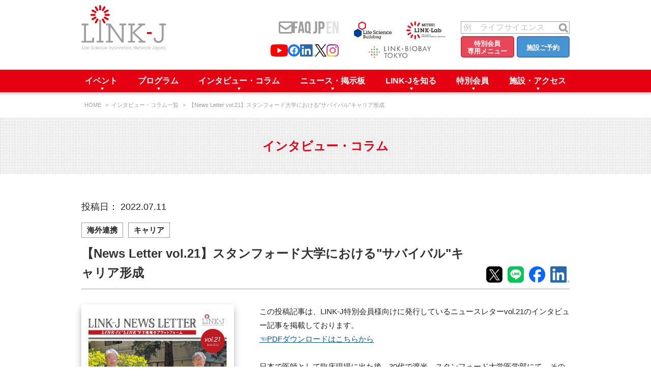

--- FILE ---
content_type: text/html
request_url: https://www.link-j.org/interview/post-4772.html
body_size: 15967
content:
<!DOCTYPE html><html lang="ja"> <head><title>【News Letter】スタンフォード大学における“サバイバル”キャリア形成 | インタビュー・コラム | LINK-J</title><meta charset="UTF-8"><meta http-equiv="X-UA-Compatible" content="IE=edge"><meta name="viewport" content="width=device-width"><meta name="format-detection" content="telephone=no"><meta name="description" content="日本で医師として臨床現場に出た後、30代で渡米。スタンフォード大学医学部にて、その後のキャリアを積み重ねた2人の日本人がいます。睡眠研究の第一人者・西野精治さんと、数多くの医療機器の開発プログラムに参加し、日本版バイオデザインの立ち上げに尽力したことでも知られる池野文昭さんです。"><!-- ogp --><meta property="og:type" content="article"><meta property="og:image" content="https://link-j.g.kuroco-img.app/v=1730796824/files/topics/38276_ext_6_0.jpg"><meta property="og:site_name" content="LINK-J"><meta property="og:title" content="【News Letter】スタンフォード大学における“サバイバル”キャリア形成 | インタビュー・コラム | LINK-J"><meta property="og:url" content="https://www.link-j.org/interview/post-4772.html"><meta property="og:description" content="日本で医師として臨床現場に出た後、30代で渡米。スタンフォード大学医学部にて、その後のキャリアを積み重ねた2人の日本人がいます。睡眠研究の第一人者・西野精治さんと、数多くの医療機器の開発プログラムに参加し、日本版バイオデザインの立ち上げに尽力したことでも知られる池野文昭さんです。"><!-- SNS --><meta property="fb:app_id" content="364050954024003"><meta name="twitter:site" content="@LINKJ20160324"><meta name="twitter:card" content="summary_large_image"><!-- Astro --><meta name="generator" content="Astro v4.16.18"><!-- Google tag (gtag.js) --><script async src="https://www.googletagmanager.com/gtag/js?id=G-7H5QHK4H0C"></script><script>(function(){const measurementId = "G-7H5QHK4H0C";

  window.dataLayer = window.dataLayer || [];
  function gtag() {
    // eslint-disable-next-line prefer-rest-params
    dataLayer.push(arguments);
  }
  gtag("js", new Date());

  gtag("config", measurementId);
})();</script><!-- Google Tag Manager --><script>(function(){const gtmId = "GTM-5BN8FCD";

  /* eslint-disable */
  (function (w, d, s, l, i) {
    w[l] = w[l] || [];
    w[l].push({ "gtm.start": new Date().getTime(), event: "gtm.js" });
    var f = d.getElementsByTagName(s)[0],
      j = d.createElement(s),
      dl = l != "dataLayer" ? "&l=" + l : "";
    j.async = true;
    j.src = "https://www.googletagmanager.com/gtm.js?id=" + i + dl;
    f.parentNode.insertBefore(j, f);
  })(window, document, "script", "dataLayer", gtmId);
})();</script><!-- End Google Tag Manager --><link rel="stylesheet" href="/css/_reset.css"><link rel="stylesheet" href="/css/plugin.css"><link rel="stylesheet" href="/css/custom.css"><link rel="stylesheet" href="/css/base.css"><link rel="stylesheet" href="/css/module.css"><link rel="stylesheet" href="/css/post_list.css"><link rel="stylesheet" href="/css/news.css"><link rel="stylesheet" href="/_astro/_path_.BquXFyFk.css">
<link rel="stylesheet" href="/_astro/_path_.W2xPS0L7.css"></head> <body>  <style>astro-island,astro-slot,astro-static-slot{display:contents}</style><script>(()=>{var e=async t=>{await(await t())()};(self.Astro||(self.Astro={})).load=e;window.dispatchEvent(new Event("astro:load"));})();;(()=>{var A=Object.defineProperty;var g=(i,o,a)=>o in i?A(i,o,{enumerable:!0,configurable:!0,writable:!0,value:a}):i[o]=a;var d=(i,o,a)=>g(i,typeof o!="symbol"?o+"":o,a);{let i={0:t=>m(t),1:t=>a(t),2:t=>new RegExp(t),3:t=>new Date(t),4:t=>new Map(a(t)),5:t=>new Set(a(t)),6:t=>BigInt(t),7:t=>new URL(t),8:t=>new Uint8Array(t),9:t=>new Uint16Array(t),10:t=>new Uint32Array(t),11:t=>1/0*t},o=t=>{let[l,e]=t;return l in i?i[l](e):void 0},a=t=>t.map(o),m=t=>typeof t!="object"||t===null?t:Object.fromEntries(Object.entries(t).map(([l,e])=>[l,o(e)]));class y extends HTMLElement{constructor(){super(...arguments);d(this,"Component");d(this,"hydrator");d(this,"hydrate",async()=>{var b;if(!this.hydrator||!this.isConnected)return;let e=(b=this.parentElement)==null?void 0:b.closest("astro-island[ssr]");if(e){e.addEventListener("astro:hydrate",this.hydrate,{once:!0});return}let c=this.querySelectorAll("astro-slot"),n={},h=this.querySelectorAll("template[data-astro-template]");for(let r of h){let s=r.closest(this.tagName);s!=null&&s.isSameNode(this)&&(n[r.getAttribute("data-astro-template")||"default"]=r.innerHTML,r.remove())}for(let r of c){let s=r.closest(this.tagName);s!=null&&s.isSameNode(this)&&(n[r.getAttribute("name")||"default"]=r.innerHTML)}let p;try{p=this.hasAttribute("props")?m(JSON.parse(this.getAttribute("props"))):{}}catch(r){let s=this.getAttribute("component-url")||"<unknown>",v=this.getAttribute("component-export");throw v&&(s+=` (export ${v})`),console.error(`[hydrate] Error parsing props for component ${s}`,this.getAttribute("props"),r),r}let u;await this.hydrator(this)(this.Component,p,n,{client:this.getAttribute("client")}),this.removeAttribute("ssr"),this.dispatchEvent(new CustomEvent("astro:hydrate"))});d(this,"unmount",()=>{this.isConnected||this.dispatchEvent(new CustomEvent("astro:unmount"))})}disconnectedCallback(){document.removeEventListener("astro:after-swap",this.unmount),document.addEventListener("astro:after-swap",this.unmount,{once:!0})}connectedCallback(){if(!this.hasAttribute("await-children")||document.readyState==="interactive"||document.readyState==="complete")this.childrenConnectedCallback();else{let e=()=>{document.removeEventListener("DOMContentLoaded",e),c.disconnect(),this.childrenConnectedCallback()},c=new MutationObserver(()=>{var n;((n=this.lastChild)==null?void 0:n.nodeType)===Node.COMMENT_NODE&&this.lastChild.nodeValue==="astro:end"&&(this.lastChild.remove(),e())});c.observe(this,{childList:!0}),document.addEventListener("DOMContentLoaded",e)}}async childrenConnectedCallback(){let e=this.getAttribute("before-hydration-url");e&&await import(e),this.start()}async start(){let e=JSON.parse(this.getAttribute("opts")),c=this.getAttribute("client");if(Astro[c]===void 0){window.addEventListener(`astro:${c}`,()=>this.start(),{once:!0});return}try{await Astro[c](async()=>{let n=this.getAttribute("renderer-url"),[h,{default:p}]=await Promise.all([import(this.getAttribute("component-url")),n?import(n):()=>()=>{}]),u=this.getAttribute("component-export")||"default";if(!u.includes("."))this.Component=h[u];else{this.Component=h;for(let f of u.split("."))this.Component=this.Component[f]}return this.hydrator=p,this.hydrate},e,this)}catch(n){console.error(`[astro-island] Error hydrating ${this.getAttribute("component-url")}`,n)}}attributeChangedCallback(){this.hydrate()}}d(y,"observedAttributes",["props"]),customElements.get("astro-island")||customElements.define("astro-island",y)}})();</script> <header class="header"> <div class="container"> <p class="header_logo"> <a href="/" class="item_link">一般社団法人ライフサイエンス・イノベーション・ネットワーク・ジャパン／Life Science Innovation Network Japan</a> </p> <!-- [/header_logo] -->  <nav class="headernav"> <div class="headernav_list-wrap l-Flex__Box l-Flex__Option__Right"> <div class="headernav_list"> <ul class="headernav_list--other l-Flex__Box l-Flex__Option__Right"> <li class="item_list"> <a href="/contact/" class="headernav_link module_tooltip" title="お問い合わせ"> <img src="/linkj/common/img/common/icon_mail.webp" alt="mail" loading="lazy"> </a> </li> <li class="item_list"> <a href="/faq/" class="headernav_link module_tooltip" title="FAQ"> <img src="/linkj/common/img/common/txt_faq.webp" alt="FAQ" loading="lazy"> </a> </li> <li class="item_list item_language"> <a href="/" class="headernav_link"> <img src="/linkj/common/img/common/txt_jp_on.webp" alt="JP" loading="lazy"> </a> <a href="/en/" class="headernav_link"> <img src="/linkj/common/img/common/txt_en_off.webp" alt="EN" loading="lazy"> </a> </li> </ul> <ul class="l-Flex__Box sns-list"> <li class="sns-icon"> <a href="https://www.youtube.com/c/LINKJ" class="headernav_link module_tooltip sns_youtube" target="_blank" title="YouTubeチャンネル"> <img src="/linkj/common/img/common/icon_youtube2.webp" alt="動画" loading="lazy"> </a> </li> <li class="sns-icon"> <a href="https://www.facebook.com/linkj0324/" target="_blank" class="headernav_link module_tooltip sns_facebook" title="Facebook"> <img src="/linkj/common/img/common/icon_facebook.svg" alt="Facebook" loading="lazy"> </a> </li> <li class="sns-icon"> <a href="https://www.linkedin.com/company/74678018/admin/" target="_blank" class="headernav_link module_tooltip sns_linkedin" title="LinkedIn"> <img src="/linkj/common/img/common/icon_linkedin.webp" alt="LinkedIn" loading="lazy"> </a> </li> <li class="sns-icon"> <a href="https://twitter.com/LINKJ20160324" target="_blank" class="headernav_link module_tooltip sns_x" title="X"> <img src="/linkj/common/img/common/icon_x.webp" alt="X" loading="lazy"> </a> </li> <li class="sns-icon"> <a href="https://www.instagram.com/linkj_lifescience/" target="_blank" class="headernav_link module_tooltip sns_instagram" title="Instagram"> <img src="/linkj/common/img/common/icon_instagram.webp" alt="Instagram" loading="lazy"> </a> </li> </ul> </div> <div class="header_bnrs_hub"> <a href="https://www.nihonbashi-lifescience.jp/" target="_blank" class="header_bnrs_link module_tooltip" title="ライフサイエンスビルシリーズ"> <img src="/linkj/common/img/common/bnr_footer3.svg" alt="ライフサイエンスビルシリーズ" loading="lazy"> </a> <a href="https://www.mitsui-linklab.jp/index.html" target="_blank" class="header_bnrs_link module_tooltip" title="三井リンクラボ"> <img src="/linkj/common/img/common/bnr_footer4.svg" alt="三井リンクラボ" loading="lazy"> </a> <a href="/link-biobay/" class="lbb_link module_tooltip" title="LINK-BioBAY TOKYO"> <img src="/img/link-biobay/link-biobay-tokyo-logo-header.webp" alt="LINK-BioBAY TOKYO" loading="lazy"> </a> </div> <div> <ul> <li class="item_list skin_search"> <astro-island uid="1W1l1h" component-url="/_astro/SearchBar.OSjOMdVc.js" component-export="default" renderer-url="/_astro/client.Cx1FBVJX.js" props="{&quot;lang&quot;:[0,&quot;ja&quot;],&quot;showActionButtons&quot;:[0,true],&quot;isHeader&quot;:[0,true]}" ssr="" client="load" opts="{&quot;name&quot;:&quot;SearchBar&quot;,&quot;value&quot;:true}" await-children=""><form class="header_search"><p class="clearfix" style=""><input type="text" id="search" name="search" class="item_txt" placeholder="例　ライフサイエンス" value=""> <button type="submit" class="item_btn js_search_submit" aria-label="検索する"></button></p> <p class="headernav_btnwrap" data-svelte-h="svelte-1bptuu1"><a href="/member-menu/" class="member_menu_btn">特別会員
        <br>
        専用メニュー</a> <a href="/facilities/" class="office_reserve_btn">施設ご予約</a></p></form><!--astro:end--></astro-island>  </li> </ul> </div> </div>  </nav> <div class="header_sp_trigger"> <span class="item_txt">Menu</span> </div>  <!-- [/header_sp_trigger] --> </div> <!-- [/container] --> </header> <!-- [/header] --> <nav class="globalnav js_fixnav" style="display: none;"> <div class="container"> <div class="globalnav_sp_head"> <div class="item_language"> <a href="/" class="headernav_link"> <img src="/linkj/common/img/common/txt_jp_on.webp" alt="JP" loading="lazy"> </a> <a href="/en/" class="headernav_link"> <img src="/linkj/common/img/common/txt_en_off.webp" alt="EN" loading="lazy"> </a> </div> <div class="header_sp_trigger skin_current"> <span class="item_txt">Menu</span> </div> <!-- [/header_sp_trigger] --> <div class="item_search"> <astro-island uid="Z1Ey4hk" component-url="/_astro/SearchBar.OSjOMdVc.js" component-export="default" renderer-url="/_astro/client.Cx1FBVJX.js" props="{&quot;lang&quot;:[0,&quot;ja&quot;],&quot;isHeader&quot;:[0,true]}" ssr="" client="load" opts="{&quot;name&quot;:&quot;SearchBar&quot;,&quot;value&quot;:true}" await-children=""><form class="header_search"><p class="clearfix" style=""><input type="text" id="search" name="search" class="item_txt" placeholder="例　ライフサイエンス" value=""> <button type="submit" class="item_btn js_search_submit" aria-label="検索する"></button></p> </form><!--astro:end--></astro-island> <!-- [/header_search] --> </div> </div> <!-- [/globalnav_sp_head] --> <ul class="globalnav_list"> <li class="item_list"> <span class="globalnav_heading"> イベント <span class="accordion_icon"></span> <span class="accordion_icon"></span> </span> <div class="meganav eventnav"> <div class="meganav_container"> <dl class="meganav_cassette"> <dt class="cassette_head"> <a href="/event/" class="meganav_link"> イベント一覧 </a> </dt> <dd class="cassette_body"> <ul class="meganav_list"> <li class="item_megalist"> <a href="/event/?category=events-main" class="meganav_link"> LINK-J主催・共催 </a> </li> <li class="item_megalist"> <a href="/event/?category=member-event" class="meganav_link"> 特別会員開催 </a> </li> <li class="item_megalist"> <a href="/event/?category=co-sponsorship" class="meganav_link"> LINK-J協賛・協力 </a> </li> <li class="item_megalist"> <a href="/event/?category=events-attend" class="meganav_link"> 出展・参加 </a> </li> <li class="item_megalist"> <a href="/event/archive.html" class="meganav_link"> 過去イベント </a> </li> </ul> <!-- [/meganav_list] --> </dd> </dl> <!-- [/meganav_cassette] --> <dl class="meganav_cassette"> <dt class="cassette_head"> <a href="/report/" class="meganav_link"> イベントレポート一覧 </a> </dt> <dd class="cassette_body"> <ul class="meganav_list"> <li class="item_megalist"> <a href="/report/reports-main/" class="meganav_link"> LINK-J主催・共催 </a> </li> <li class="item_megalist"> <a href="/report/reports-member-event/" class="meganav_link"> 特別会員開催 </a> </li> <li class="item_megalist"> <a href="/report/reports-co-sponsorship/" class="meganav_link"> LINK-J協賛・協力 </a> </li> <li class="item_megalist"> <a href="/report/reports-attend/" class="meganav_link"> 出展・参加 </a> </li> </ul> <!-- [/meganav_list] --> </dd> </dl> <!-- [/meganav_cassette] --> </div> <!-- [/meganav_container] --> </div> <!-- [/meganav] --> </li> <li class="item_list"> <span class="globalnav_heading"> プログラム <span class="accordion_icon"></span> <span class="accordion_icon"></span> </span> <div class="meganav"> <div class="meganav_container"> <ul class="meganav_list"> <li class="item_megalist"> <a href="/consultation/" class="meganav_link"> Out of Box相談室 </a> </li> <li class="item_megalist"> <a href="/program/" class="meganav_link"> アクセラレーションプログラム </a> </li>  <li class="item_megalist"> <a href="https://link-j.g.kuroco-img.app/files/user/_mt/program/pdf/MedtechProgram_LINK-J.pdf" class="meganav_link"> 起業家育成プログラム </a> </li> <li class="item_megalist"> <a href="/sandbox/" class="meganav_link"> SANDBOX </a> </li> <li class="item_megalist"> <a href="/unikorn/" class="meganav_link"> What&#39;s &quot;UNIKORN&quot;？ </a> </li>  <li class="item_megalist"> <a href="/link-biobay/" class="meganav_link"> What&#39;s &quot;LINK-BioBAY TOKYO&quot;？ </a> </li> </ul> <!-- [/meganav_list] --> </div> <!-- [/meganav_container] --> </div> <!-- [/meganav] --> </li> <li class="item_list"> <span class="globalnav_heading"> インタビュー・コラム <span class="accordion_icon"></span> <span class="accordion_icon"></span> </span> <div class="meganav"> <div class="meganav_container"> <dl class="meganav_cassette skin_full"> <dt class="cassette_head"> <a href="/interview/" class="meganav_link"> インタビュー・コラム一覧 </a> </dt> <dd class="cassette_body"> <ul class="meganav_list">  <li class="item_megalist"> <a href="/interview/special-interviews/" class="meganav_link"> スペシャルインタビュー </a> </li> <li class="item_megalist"> <a href="/interview/start-up-interviews/" class="meganav_link"> ベンチャーインタビュー </a> </li>  <li class="item_megalist"> <a href="/interview/supporter/" class="meganav_link"> 会報誌 (News Letter) </a> </li>  <li class="item_megalist"> <a href="/interview/serial-column/" class="meganav_link"> 連載コラム </a> </li> <li class="item_megalist"> <a href="/interview/supporter-column/" class="meganav_link"> サポーターコラム </a> </li>  <li class="item_megalist"> <a href="/interview/column/" class="meganav_link"> 日本橋コラム </a> </li> <li class="item_megalist"> <a href="/interview/link-j-staff-blog/" class="meganav_link"> 事務局だより </a> </li>  </ul> <!-- [/meganav_list] --> </dd> </dl> </div> <!-- [/meganav_container] --> </div> <!-- [/meganav] --> </li> <li class="item_list"> <span class="globalnav_heading"> ニュース・掲示板 <span class="accordion_icon"></span> <span class="accordion_icon"></span> </span> <div class="meganav eventnav"> <div class="meganav_container"> <dl class="meganav_cassette"> <dt class="cassette_head"> <a href="/news/" class="meganav_link"> ニュース一覧 </a> </dt> <dd class="cassette_body"> <ul class="meganav_list">  <li class="item_megalist"> <a href="/news/topics/" class="meganav_link"> トピック </a> </li> <li class="item_megalist"> <a href="/news/press-release/" class="meganav_link"> プレスリリース </a> </li> <li class="item_megalist"> <a href="/news/media/" class="meganav_link"> メディア情報 </a> </li> <li class="item_megalist"> <a href="/news/overseas/" class="meganav_link"> 海外関連 </a> </li> <li class="item_megalist"> <a href="/news/program/" class="meganav_link"> アクセラレーション </a> </li> <li class="item_megalist"> <a href="/news/news-events/" class="meganav_link"> イベント告知 </a> </li> <li class="item_megalist"> <a href="/news/sponsorship/" class="meganav_link"> 協賛・協力 </a> </li> <li class="item_megalist"> <a href="/news/facilities/" class="meganav_link"> 施設 </a> </li>   </ul> <!-- [/meganav_list] --> </dd> </dl> <!-- [/meganav_cassette] --> <dl class="meganav_cassette"> <dt class="cassette_head"> <a href="/bulletinboard/" class="meganav_link"> 人と情報の交流掲示板一覧 </a> </dt> <dd class="cassette_body"> <ul class="meganav_list"> <li class="item_megalist"> <a href="/bulletinboard/press-release/" class="meganav_link"> 会員プレスリリース </a> </li> <li class="item_megalist"> <a href="/bulletinboard/News/" class="meganav_link"> ニュース・事業紹介 </a> </li> <li class="item_megalist"> <a href="/bulletinboard/bulletinboards-recruit/" class="meganav_link"> 募集 </a> </li> <li class="item_megalist"> <a href="/bulletinboard/bulletinboards-event/" class="meganav_link"> イベント </a> </li> </ul> <!-- [/meganav_list] --> </dd> </dl> <!-- [/meganav_cassette] --> </div> <!-- [/meganav_container] --> </div> <!-- [/meganav] --> </li> <li class="item_list"> <span class="globalnav_heading"> LINK-Jを知る <span class="accordion_icon"></span> <span class="accordion_icon"></span> </span> <div class="meganav"> <div class="meganav_container"> <ul class="meganav_list"> <li class="item_megalist"> <a href="/about/greetings/" class="meganav_link"> 理事長挨拶 </a> </li> <li class="item_megalist"> <a href="/about/why/" class="meganav_link"> Why in Nihonbashi </a> </li> <li class="item_megalist"> <a href="/about/west/" class="meganav_link"> What’s LINK-J WEST </a> </li> <li class="item_megalist"> <a href="/about/overseas/" class="meganav_link"> 国内外連携 </a> </li> <li class="item_megalist"> <a href="/about/message/" class="meganav_link"> 応援メッセージ </a> </li> <li class="item_megalist"> <a href="/supporter/" class="meganav_link"> サポーター紹介 </a> </li> <li class="item_megalist"> <a href="/about/business/company/" class="meganav_link"> 事業内容 </a> </li> <li class="item_megalist"> <a href="/about/business/organization/" class="meganav_link"> 組織概要 </a> </li> <li class="item_megalist"> <a href="https://link-j.g.kuroco-img.app/files/user/_mt/membership/subscription/pdf/2409_LINK-J_brochure.pdf" class="meganav_link"> パンフレット </a> </li> <li class="item_megalist"> <a href="https://link-j.g.kuroco-img.app/files/user/_mt/membership/subscription/pdf/Greater%20Tokyo%20Biocommunity.pdf" class="meganav_link"> GTB日本橋エリアについて </a> </li> </ul> <!-- [/meganav_cassette] --> </div> <!-- [/meganav_container] --> </div> <!-- [/meganav] --> </li> <li class="item_list"> <span class="globalnav_heading"> 特別会員 <span class="accordion_icon"></span> <span class="accordion_icon"></span> </span> <div class="meganav"> <div class="meganav_container"> <ul class="meganav_list"> <li class="item_megalist"> <a href="/about/introduction-corporate/" class="meganav_link"> 特別会員一覧 </a> </li> <li class="item_megalist"> <a href="/membership/existing/" class="meganav_link"> 特別会員について </a> </li> <li class="item_megalist"> <a href="/membership/subscription/" class="meganav_link"> 入会申し込み </a> </li> <li class="item_megalist"> <a href="/member-menu/" class="meganav_link"> 専用メニューはこちら </a> </li> </ul> <!-- [/meganav_list] --> </div> <!-- [/meganav_container] --> </div> <!-- [/meganav] --> </li> <li class="item_list"> <span class="globalnav_heading"> 施設・アクセス <span class="accordion_icon"></span> <span class="accordion_icon"></span> </span> <div class="meganav"> <div class="meganav_container"> <ul class="meganav_list"> <li class="item_megalist"> <a href="/about/room/" class="meganav_link"> ラウンジ・会議室 </a> </li> <li class="item_megalist"> <a href="/about/office/" class="meganav_link"> オフィス・ラボ </a> </li> <li class="item_megalist"> <a href="/facilities/" class="meganav_link"> 施設ご予約 </a> </li> <li class="item_megalist"> <a href="/access/" class="meganav_link"> アクセス </a> </li> </ul> <!-- [/meganav_list] --> </div> <!-- [/meganav_container] --> </div> <!-- [/meganav] --> </li> </ul> <div class="globalnav_sp_foot_login"> <a class="breadcrumb-menu-item" href="https://evententry.link-j.org/public/mypage"> マイページ </a> <a class="breadcrumb-menu-item" href="https://evententry.link-j.org/public/application/add/32"> 新規登録 </a> </div>  <p class="member_menu_btn_wrap"> <a href="/member-menu/" class="member_menu_btn"> 専用メニューはこちら </a> </p> <p class="office_reserve_btn_wrap"> <a href="/facilities/" class="office_reserve_btn"> 施設ご予約 </a> </p>  <!-- [/globalnav_list] --> <div class="globalnav_sp_foot"> <div class="item_list globalnav_sp__sns-list"> <a href="https://www.youtube.com/channel/UCnXNPzTXjO4zA4_6ZP_HWRw" target="_blank" class="headernav_link" title="YouTubeチャンネル"> <img src="/linkj/common/img/common/icon_youtube2.webp" alt="動画" loading="lazy"> </a> <a href="https://www.facebook.com/linkj0324/" target="_blank" class="headernav_link" title="Facebook"> <img src="/linkj/common/img/common/icon_facebook.svg" alt="Facebook" loading="lazy"> </a> <a href="https://www.linkedin.com/company/74678018/admin/" target="_blank" class="headernav_link" title="LinkedIn"> <img src="/linkj/common/img/common/icon_linkedin.webp" alt="LinkedIn" loading="lazy"> </a> <a href="https://twitter.com/LINKJ20160324" target="_blank" class="headernav_link" title="X"> <img src="/linkj/common/img/common/icon_x.webp" alt="X" loading="lazy"> </a> <a href="https://www.instagram.com/linkj_lifescience/" target="_blank" class="headernav_link" title="Instagram"> <img src="/linkj/common/img/common/icon_instagram.webp" alt="Instagram" loading="lazy"> </a> </div> <div class="item_list globalnav_sp__other-list"> <a href="/contact/" class="headernav_link"> <img src="/linkj/common/img/common/sp/icon_mail.webp" alt="mail" loading="lazy"> </a> <a href="/faq/" class="headernav_link"> <img src="/linkj/common/img/common/sp/txt_faq.webp" alt="FAQ" loading="lazy"> </a> </div> <div class="globalnav_sp__bnrs_hub"> <a href="https://www.nihonbashi-lifescience.jp/" target="_blank"> <img src="/linkj/common/img/common/bnr_footer3.svg" alt="ライフサイエンスビルシリーズ" loading="lazy"> </a> <a href="https://www.mitsui-linklab.jp/index.html" target="_blank"> <img src="/linkj/common/img/common/bnr_footer4.svg" alt="三井リンクラボ" loading="lazy"> </a> <a href="/link-biobay/" class="globalnav_bnrs_hub__lbb"> <img src="/img/link-biobay/link-biobay-tokyo-logo-header.webp" alt="LINK-BioBAY TOKYO" loading="lazy"> </a> </div> </div> <!-- [/globalnav_sp_foot] --> </div> <!-- [/container] --> </nav> <div class="wrapper">  <div class="wrapper"> <article class="main"> <div class="breadcrumb"> <ul class="container breadcrumb_list"> <li class="item_list"> <a href="/" class="breadcrumb_link"> HOME </a> </li><li class="item_list"> <a href="/interview/" class="breadcrumb_link"> インタビュー・コラム一覧 </a> </li><li class="item_list"> <span class="breadcrumb_text">【News Letter vol.21】スタンフォード大学における&quot;サバイバル&quot;キャリア形成</span> </li> </ul>  </div> <!-- [/breadcrumb] --> <!-- [/breadcrumb] --> <div class="pagetitle skin_point_gray"> <p class="item_title container"> インタビュー・コラム </p> </div> <!-- [/pageheading] --> <div class="post_detail"> <div class="post_detail_head"> <div class="container"> <div class="module_publishing"> <time class="item_date"> 投稿日： 2022.07.11 </time> <div class="item_tag_wrap"> <span class="item_tag btn_tag"> <a href="/tag/海外連携/">海外連携</a> </span><span class="item_tag btn_tag"> <a href="/tag/キャリア/">キャリア</a> </span> </div> </div> <!-- [/module_publishing] --> <div class="post_detail_title"> <h1 class="item_title"> 【News Letter vol.21】スタンフォード大学における&quot;サバイバル&quot;キャリア形成 </h1> <div class="post_detail_share"> <ul class="post_sns_share"> <li> <a href="https://x.com/intent/tweet?text=%E3%80%90News%20Letter%E3%80%91%E3%82%B9%E3%82%BF%E3%83%B3%E3%83%95%E3%82%A9%E3%83%BC%E3%83%89%E5%A4%A7%E5%AD%A6%E3%81%AB%E3%81%8A%E3%81%91%E3%82%8B%E2%80%9C%E3%82%B5%E3%83%90%E3%82%A4%E3%83%90%E3%83%AB%E2%80%9D%E3%82%AD%E3%83%A3%E3%83%AA%E3%82%A2%E5%BD%A2%E6%88%90&amp;url=https%3A%2F%2Fwww.link-j.org%2Finterview%2Fpost-4772.html" onclick="window.open(this.href, 'SNS', 'width=500, height=500, menubar=no, toolbar=no, scrollbars=yes'); return false;"> <img src="/linkj/common/img/common/icon_share_x.webp" alt="twitter" width="32" height="32"> </a> </li> <li> <a href="http://line.me/R/msg/text/?%E3%80%90News%20Letter%E3%80%91%E3%82%B9%E3%82%BF%E3%83%B3%E3%83%95%E3%82%A9%E3%83%BC%E3%83%89%E5%A4%A7%E5%AD%A6%E3%81%AB%E3%81%8A%E3%81%91%E3%82%8B%E2%80%9C%E3%82%B5%E3%83%90%E3%82%A4%E3%83%90%E3%83%AB%E2%80%9D%E3%82%AD%E3%83%A3%E3%83%AA%E3%82%A2%E5%BD%A2%E6%88%90%20https%3A%2F%2Fwww.link-j.org%2Finterview%2Fpost-4772.html" onclick="window.open(this.href, 'SNS', 'width=500, height=500, menubar=no, toolbar=no, scrollbars=yes'); return false;"> <img src="/linkj/common/img/common/icon_share_line.webp" alt="LINE" width="32" height="32"> </a> </li> <li> <a href="http://www.facebook.com/share.php?u=https%3A%2F%2Fwww.link-j.org%2Finterview%2Fpost-4772.html" onclick="window.open(this.href, 'SNS', 'width=500, height=500, menubar=no, toolbar=no, scrollbars=yes'); return false;"> <img src="/linkj/common/img/common/icon_share_facebook.webp" alt="Facebook" width="32" height="32"> </a> </li> <li> <a href="https://www.linkedin.com/sharing/share-offsite/?url=https%3A%2F%2Fwww.link-j.org%2Finterview%2Fpost-4772.html" onclick="window.open(this.href, 'SNS', 'width=500, height=500, menubar=no, toolbar=no, scrollbars=yes'); return false;;"> <img src="/linkj/common/img/common/icon_share_linkedIn.webp" alt="Linked-In" width="38" height="32" class="linkedIn"> </a> </li> </ul> </div> </div> </div> <!-- [/container] --> </div> <!-- [/post_detail_head] --> <div class="post_detail_body"> <div class="container"> <div class="post_content wysiwyg"> <p><a href="https://link-j.g.kuroco-img.app/files/user/_mt/interview/item/NewsLetter_vol.21.pdf"><img alt="NewsLetter_vol.21.png" src="https://link-j.g.kuroco-img.app/files/user/_mt/interview/item/NewsLetter_vol.21.png?quality=80,70&amp;optimize=high" width="300" height="425" class="mt-image-left adbnr_test0719" style="float: left; margin: 0 50px 20px 0; box-shadow: #b3b6ba 0px 7px 13px 0px; -webkit-box-shadow: #b3b6ba 0px 7px 13px 0px; -moz-box-shadow: #b3b6ba 0px 7px 13px 0px;" loading="lazy"></a>この投稿記事は、LINK-J特別会員様向けに発行しているニュースレターvol.21のインタビュー記事を掲載しております。<br><a href="https://link-j.g.kuroco-img.app/files/user/_mt/interview/item/NewsLetter_vol.21.pdf">☜PDFダウンロードはこちらから</a> <br><br>日本で医師として臨床現場に出た後、30代で渡米。スタンフォード大学医学部にて、その後のキャリアを積み重ねた2人の日本人がいます。睡眠研究の第一人者・西野精治さんと、数多くの医療機器の開発プログラムに参加し、日本版バイオデザインの立ち上げに尽力したことでも知られる池野文昭さんです。家族ぐるみで食事をする間柄でもあるお二人に、スタンフォードにおけるキャリア形成と競争の事情や同大の魅力、これまで同大で培った知見を日本へ還元する取り組みなどについて話を伺いました。</p>
<p></p>
<p></p>
<h3 style="border-bottom: solid 2px red; border-left: solid 15px red; font-size: 1.5em; padding: 0.5em;">功績が認められたとき、新たなポストが創出される</h3>
<p></p>
<p></p>
<p><strong>――お二方とも"スタンフォード大学で活躍する日本人"として知られる存在ですが、それぞれがどのようにスタンフォードでキャリア形成されたのかは、読者も興味のあるところです。その経緯を詳しくお話しいただけますか。</strong></p>
<p></p>
<p></p>
<p><span style="color: #ff0000;"><strong>西野</strong></span>　私は一旦は研修医として臨床現場に出たのち大学院に入学し直し、1987年、大阪医科大学大学院４年生のときに、生化学の第一人者で当時学長だった早石修先生の紹介で、客員研究員としてスタンフォードに派遣されました。研究は、遺伝性・家族性の睡眠障害「ナルコレプシー」の原因究明。レム睡眠を発見したデメント教授のもとでイヌの実験データを取り、研究していました。ところが予定の６カ月を過ぎても成果が出せず...。「このまま帰国しては後悔する」と滞在を延長し、2年目で目的を達成しました。思えばここで成果にこだわったことが、後のキャリアに繋がっています。</p>
<p></p>
<p></p>
<p>帰国準備をしていた最中に大学から残ってほしいと言われ、以来滞在延長が30数年になりました。当初はポスドクからスタートしましたが、スタンフォードで研究を続けたいなら学内外の研究者の競争を勝ち抜き、ラボのPI（主任研究員）やファカルティ（教授陣）をめざすしかありません。</p>
<p></p>
<p></p>
<p>実はアメリカでは日本と違って、大学からラボの運営費は一切出ません。研究者自身が、アメリカ国立衛生研究所（NIH）などの政府機関もしくは企業から研究助成金を獲得する必要があり、ラボ運営費――すなわち自分と研究員・事務員の給与、実験機器、その他PC等必要経費などを賄うメドが立って初めて、大学側もラボの立ち上げを認めてくれるのです。研究助成金申請は、研究テーマや社会的意義に加え実現可能性も厳しく問われ、申請書類は膨大かつ詳細なものになります。私の場合は、忙しいデメント教授に代わってポスドク時代から研究申請書を作成していた経験があり、ヒトのナルコレプシーの主たる発生メカニズムを突き止めた業績もあったため、NIHの研究助成金も獲得でき、2005年、スタンフォード内に「睡眠生体リズム研究所」の所長という新しいポジションを創出することができました。</p>
<p></p>
<p></p>
<p>その２年後には学内選考会を経てファカルティにも選ばれ、現在に至ります。このように、渡米後の私は結果的には、アメリカの研究者の王道のキャリアパスを歩んだと言えるでしょう。しかし、アメリカでのキャリアパスやラボの運営方法について何も知らずに渡米した身としては、日本との違いに戸惑いながら、手探りの中で前進してきたというのが実情です。</p>
<p></p>
<p></p>
<p><span style="color: #ff0000;"><strong>池野</strong></span>　僕のキャリアパスは、リサーチでサバイブした西野先生とは違い、前例のないものと自認しています。自治医科大を卒業してから９年間、僻地医療を含む地域医療に携わった後、恩師からの声かけで2001年４月にポスドクフェローとしてスタンフォード大学に赴任しました。アメリカ文化を楽しむつもりで渡米したんです。仕事は、医学部循環器科での動物実験。人間と似ているブタの心臓を用いて、ステントやバルーンカテーテルなど開発中のさまざまなデバイスの評価を行うのです。エリートはやりたがらない、キャリアパスにならない仕事です。</p>
<p></p>
<p></p>
<p>でも、「世の中を変えるデバイスを開発する」という夢に向かって真剣に挑戦している医療機器ベンチャーの姿勢に心を打たれ、そのサポートをする仕事に僕自身も生きがいを感じて、毎日ブタの実験に明け暮れました。ところが月日が経つにつれ、日本の大学から派遣されている周囲のエリートたちのキャリアと自分のキャリアに歴然とした差を感じ、焦りが出てきました。そこで取り組んだのが、デバイス評価をまとめた論文執筆です。ポスドクの評価は論文の数で決まりますので。僕はMDだったのでそれまで論文の重要性をあまり認識していなかったのですが、仕事仲間である医療機器エンジニアはみなハーバード大学やマサチューセッツ工科大学卒でPhDを持っており、論文の重要性や書き方のポイントを熟知しています。彼らがデータ提供など惜しみなく協力してくれたおかげで、僕は次から次に論文を書きました。</p>
<p></p>
<p></p>
<p>その成果が大学から認められ、渡米から3年後のポスドク終了時に、ポストを作るから残るよう言われたのです。これまでにシリコンバレーで関わった医療ベンチャーは200社以上。その経験から、世の中を変えるアントレプレナーの育成が重要だと考えるようになり、研究と並行して2014年からは医療機器分野の起業家養成プログラム『Biodesign』のファカルティを務めています。また日本国内でも10以上の大学で客員教授などを務め、政府や地方自治体、企業のアドバイザーも引き受けるなど、目の前のやれることを夢中でやっているうちに、今のキャリアが積まれたというわけです。</p>
<p></p>
<p></p>
<p><img alt="21_01.jpg" src="https://link-j.g.kuroco-img.app/files/user/_mt/interview/item/21_01.jpg?quality=80,70&amp;optimize=high" width="600" height="400" class="mt-image-center" style="text-align: center; display: block; margin: 0 auto 0px;" loading="lazy" decoding="async"></p>
<center>池野 文昭 氏</center>
<p></p>
<p></p>
<p><strong>――お二方は全く異なるキャリアパスを歩まれたのですね。西野先生、アメリカの大学研究室運営の実情をもう少し詳しく教えていただけますか？</strong></p>
<p></p>
<p></p>
<p><span style="color: #ff0000;"><strong>西野</strong></span>　日本では大学ごとに国の研究費が割り当てられ、それが各研究室にも分配されますが、アメリカでは先ほどもお話ししたように、PIが自分でラボの運営資金を外部から調達しなければなりません。研究室の立ち上げは起業に等しく、PIはさながら零細企業の社長のようなものです。研究をするかたわらリクルーティングもしなければいけません。生物系研究室の年間の運営費は最低5000万～6000万円で、たとえば運営費5000万円を国や企業の助成金で獲得した場合、その約6割に当たる3000万円が上乗せされて支払われ、上乗せ分は大学に間接経費として入る仕組みになっています。助成金は通常２～５年分のため、研究室を継続させるには都度、更新のための審査を受けます。仮にその研究を続ける価値がないとみなされれば助成金は打ち切られるため、研究室を存続させるのもサバイバルなのです。ユニークなのは、研究申請の審査の多くが権威ある教授陣ではなく、その前年や前々年に助成された若い研究者である点。私も経験しましたが、審査自体が膨大な資料を読み込んでその実現可能性を分析・判断する仕事で、若い研究者の鍛錬の場になっています。</p>
<p></p>
<p></p>
<h3 style="border-bottom: solid 2px red; border-left: solid 15px red; font-size: 1.5em; padding: 0.5em;">自由と多様性とパッション。<br>スタンフォードの空気が成功を呼ぶ</h3>
<p></p>
<p></p>
<p><strong>――近年のお二方の活動を拝見していると、池野先生はスタンフォード大学で開発された教育プログラム『Biodesign』の日本版を立ち上げられ、西野先生は日本人研究者を受け入れたり著書を出版するなど、ご自身がスタンフォードで得た知見を日本に還元する取り組みをされています。どのような想いから日本回帰に至ったのでしょう？</strong></p>
<p></p>
<p></p>
<p><span style="color: #ff0000;"><strong>池野</strong></span>　きっかけは2011年の東日本大震災でした。自治医科大学卒で学費を免除していただいた身なのに、大惨事に日本国民に貢献できないという、やるせなさを感じました。それで日本の未来を良くするために何ができるか考えたとき浮かんだのが、『Biodesign』の日本展開だったのです。未来をつくる原点は人ですから、起業家精神を日本の若い人に知ってもらうことはとても大切です。『日本版Biodesign』を立ち上げるにあたっては、ボトムアップでは限界があるため、トップダウンで展開すべく、行政に対して発信力のある方々のお力をお借りしました。たとえば当時の日本医療機器産業連合会の会長ならびに日本医療機器テクノロジー協会の理事だったテルモの中尾浩治会長をはじめ、大阪大学、東京大学、東北大学の学長、教授、大学病院長などなど。人を介して初めてお会いした方がほとんどでしたが、みなさん快く賛同してくださり感謝しかありません。紹介してくださる方――Knowing whoの大切さをつくづく感じた一件でした。</p>
<p></p>
<p></p>
<p><span style="color: #ff0000;"><strong>西野</strong></span>　日本人研究者受け入れについては、以前から積極的に行ってきました。日本の睡眠研究は、アメリカと比べ10～20年遅れていたからです。ただ最新情報をそのまま日本に持ち帰るのではなく、"何かを生み出す力そのもの"をスタンフォードから持ち帰ってほしいと願いながら、人材育成に努めてきました。出版については、年齢を重ねるにつれ「社会に役立ってこその研究だ」という想いが強くなり、取り組み始めました。2017年に『スタンフォード式　最高の睡眠』という本を出して以来、数冊の本を日本で上梓しています。最初の本は編集者のアドバイスに従い、「受容体」や「レセプター」といった難しい単語を使わず書いたところ、多くの人に読まれました。次に出した本では専門的な言葉も取り入れて執筆しましたが、売れ行きはさっぱり...。睡眠の重要性を社会に周知させる目的のためには、わかりやすさがポイントだと気付かされ、以来、心掛けています。今日お話ししている内容などを詳しく記した『スタンフォード式お金と人材が集まる仕事術』も、2020年に出版しています。</p>
<p></p>
<p></p>
<p><img alt="21_02.jpg" src="https://link-j.g.kuroco-img.app/files/user/_mt/interview/item/21_02.jpg?quality=80,70&amp;optimize=high" width="600" height="400" class="mt-image-center" style="text-align: center; display: block; margin: 0 auto 0px;" loading="lazy" decoding="async"></p>
<center>西野 精治 氏</center>
<p></p>
<p></p>
<p><strong>――スタンフォードには、最新の情報や技術を求めて研究者以外にも日本企業から人が派遣されています。そういったビジネスパーソンが情報を得るための極意などはありますか？</strong></p>
<p></p>
<p></p>
<p><span style="color: #ff0000;"><strong>池野</strong></span>　今の時代、表面上の情報であればネットで入手できます。しかし深層の情報を得るには、２つの方法しかないでしょう。すなわち、長くスタンフォードにいて中の人＝「インサイダー」になるか、give &amp; give &amp; give &amp; no takeを続けることです。しかし日本企業の姿勢はtake ＆ take ＆ take ＆ no giveのため、せっかくこちらに来ても何の情報も得ていないように見えます。相手にgiveし続け、価値ある人間だと思われると、そのうちいつか自分にもtakeが返ってくるものです。僕の場合は、医療機器の評価でベンチャーに貢献したことで、彼らのインサイダーになれました。企業の場合、giveできる最大の価値は投資なので、CVCやLP投資をすることが情報を得る近道になるでしょうね。</p>
<p></p>
<p></p>
<p><strong>――最後に改めてスタンフォード大学の魅力や存在意義をどのようにお感じになっているか、お聞かせください。</strong></p>
<p></p>
<p></p>
<p><span style="color: #ff0000;"><strong>西野</strong></span>　スタンフォードの校風は、「自由の風が吹く」。独創性や多様性を大切にし、教授陣も気さくで敷居が低い。ノーベル賞受賞者のロジャー・コーンバーグが、「何を研究しているかわからない人間がたくさんいる。これがスタンフォードの強みだ」と語りましたが、この言葉に尽きます。しかし自由ということは、半面、責任を伴うということで、結果が伴わなければその責任は自分に跳ね返ってきます。仕事を作る、人とお金を集める、成果を出せるよう計画を立てて実行する。それを、自発的に行い、成果主義でサバイブできる池野先生や私のようなタイプの人間にとっては本当に魅力的な場所だと感じます。</p>
<p></p>
<p></p>
<p><span style="color: #ff0000;"><strong>池野</strong></span>　大学はノウハウを教える場所であり、友達を作る場所でもありますが、もう一つ大事なのはマインドセット――志やパッション、ミッションも含めて――教え込む場所だと思っています。「仏作って魂入れず」ではダメなんですね。その点、スタンフォードは魂を込めることに非常に長けた大学です。その気にさせる、熱いものを持った学生を育てるのがうまい教育者が集まり、教育システムが機能している。マインドセットは、その場所で空気や喜怒哀楽を一緒に分かち合うことで生まれてくるものです。そのような大学が街の中心にあるからこそ、シリコンバレーとその周辺のエコシステムの中にも、社会問題の解決に本気で取り組む空気が存在するのでしょう。そしてパッションがあるから成功を呼び込む。僕はそう思っています。日本の大学や企業は狭い日本の中での競争に目を向けがちですが、一度日本の外に出てみるとマインドセットが変わるはずです。若い人には特に、地球規模の視野を体感して、日本の未来のために貢献してほしいと願っています。</p>
<p></p>
<p><img alt="21_03.jpg" src="https://link-j.g.kuroco-img.app/files/user/_mt/interview/item/21_03.jpg?quality=80,70&amp;optimize=high" width="600" height="400" class="mt-image-center" style="text-align: center; display: block; margin: 0 auto 20px;" loading="lazy" decoding="async"></p>
<p></p>
<div style="padding: 10px; margin-bottom: 10px; border: 1px dotted #333333;"><img alt="nishino.jpg" src="https://link-j.g.kuroco-img.app/files/user/_mt/interview/item/nishino.jpg?quality=80,70&amp;optimize=high" width="150" height="165" class="mt-image-left" style="float: left; margin: 0 20px 20px 0;" loading="lazy" decoding="async"><strong>西野 精治氏　</strong>スタンフォード大学医学部精神科教授　同大学睡眠生体リズム研究所所長　株式会社ブレインスリープ最高研究顧問　医師、医学博士<br><br>1955年大阪府生まれ。1987年、当時在籍していた大阪医科大学大学院からスタンフォード大学に留学。2000年、グループの中心としてヒトのナルコレプシーの主たる発生メカニズムを突き止める。2005年、ラボ所長に就任。睡眠・覚醒メカニズムを分子・遺伝子レベルから個体レベルまでの幅広い視野で研究している。2019年、睡眠に特化した企業へのコンサルティングやITを活用したサービスなどを手掛ける株式会社ブレインスリープを設立、最高研究顧問を務める。著書に『スタンフォード式 最高の睡眠』（サンマーク出版）など。</div>
<p></p>
<div style="padding: 10px; margin-bottom: 10px; border: 1px dotted #333333;"><img alt="ikeno.jpg" src="https://link-j.g.kuroco-img.app/files/user/_mt/interview/item/ikeno.jpg?quality=80,70&amp;optimize=high" width="150" height="165" class="mt-image-left" style="float: left; margin: 0 20px 40px 0;" loading="lazy" decoding="async"><strong>池野 文昭氏　</strong>Stanford Biodesign, Stanford University　Program Director (U.S) Japan Biodesign　MedVenture Partners取締役　医師<br><br>浜松市出身。自治医科大学卒業後、9年間、僻地医療を含む地域医療に携わった後、2001年からスタンフォード大学循環器科での研究を開始。以後、200社を超える米国医療機器ベンチャーの研究開発、動物実験、臨床試験等に関与する。創業時から関与し成功したベンチャーも多数。ベンチャー、医療機器大手も含む、同分野での豊富なアドバイザー経験を有し、日米の医療事情に精通している。また、医療機器における日米規制当局のプロジェクトにも参画し、国境を超えた医療機器エコシステムの確立に尽力している。スタンフォード大学では、研究と平行し、2014年から、医療機器分野の起業家養成講座『Biodesign』で教鞭をとっており、『日本版Biodesign』の設立にも深く関与。</div> </div> <!-- [/post_content] -->  <!-- [/post_download] --> </div> <!-- [/container] --> </div> <!-- [/post_detail_body] --> <div class="post_detail_foot"> <div class="container"> <dl class="module_link_approach"> <dt class="link_approach_head"> <span class="item_txt"> LINK-J <br> 最新イベント情報を配信 </span> </dt> <dd class="link_approach_body">  <a href="/newsletter/" class="module_btn_hexagon skin_red"> <span class="item_inner"> イベントお知らせメール登録 </span> </a>  </dd> </dl>  </div>  </div> <!-- [/post_detail_foot] --> </div> <!-- [/post_detail] --> <section class="module_related"> <div class="related_head"> <h2 class="item_title container">関連情報</h2> </div> <div class="related_body"> <div class="related_tag container"> <dl class="related_tag_cassette"> <dt class="cassette_head"> <a href="/tag/海外連携/" class="item_btn btn_tag"> 海外連携 </a> </dt> <dd class="cassette_body"> <ul class="related_tag_list"> <li class="item_list"> <a href="/bulletinboard/article-50819.html" class="related_tag_link"> <figure class="item_cassette"> <span class="item_image"> <img data-original="https://link-j.g.kuroco-img.app/v=1769560950/files/topics/50819_ext_10_0.jpg" alt="LINK-J" class="object_fit js_lazyload">  </span> <figcaption class="item_caption"> AMED　革新的医療技術創出拠点 令和7年度成果報告会 </figcaption> </figure> </a> </li><li class="item_list"> <a href="/report/article-50030.html" class="related_tag_link"> <figure class="item_cassette"> <span class="item_image"> <img data-original="https://link-j.g.kuroco-img.app/v=1764576935/files/topics/50030_ext_5_0.jpg" alt="LINK-J" class="object_fit js_lazyload">  </span> <figcaption class="item_caption"> &quot;GLOBAL LIFE SCIENCE SESSION 2025&quot;を開催（10/7） </figcaption> </figure> </a> </li><li class="item_list"> <a href="/member_event/article-50282.html" class="related_tag_link"> <figure class="item_cassette"> <span class="item_image"> <img data-original="https://link-j.g.kuroco-img.app/v=1765947102/files/topics/50282_ext_3_0.png" alt="" class="object_fit js_lazyload">  </span> <figcaption class="item_caption"> Science2Startup (S2S) Japan 2026 応募説明会～日本のトップクラスのライフサイエンス研究者とグローバル投資家を結びつけるプログラム～ </figcaption> </figure> </a> </li><li class="item_list"> <a href="/report/article-50025.html" class="related_tag_link"> <figure class="item_cassette"> <span class="item_image"> <img data-original="https://link-j.g.kuroco-img.app/v=1765936633/files/topics/50025_ext_5_0.png" alt="LINK-J" class="object_fit js_lazyload">  </span> <figcaption class="item_caption"> LINK-J Japan Night@Viennaを開催（11/3） </figcaption> </figure> </a> </li><li class="item_list"> <a href="/event/article-49907.html" class="related_tag_link"> <figure class="item_cassette"> <span class="item_image"> <img data-original="https://link-j.g.kuroco-img.app/v=1763447614/files/topics/49907_ext_14_0.png" alt="LINK-J" class="object_fit js_lazyload">  </span> <figcaption class="item_caption"> Japan Night 2026@San Francisco </figcaption> </figure> </a> </li> </ul> </dd> </dl><dl class="related_tag_cassette"> <dt class="cassette_head"> <a href="/tag/キャリア/" class="item_btn btn_tag"> キャリア </a> </dt> <dd class="cassette_body"> <ul class="related_tag_list"> <li class="item_list"> <a href="/member_event/article-50205.html" class="related_tag_link"> <figure class="item_cassette"> <span class="item_image"> <img data-original="https://link-j.g.kuroco-img.app/v=1765427989/files/topics/50205_ext_3_0.jpg" alt="" class="object_fit js_lazyload">  </span> <figcaption class="item_caption"> 【20分で知る！】理系専門職の複業支援『RD LINK』サービス説明会 </figcaption> </figure> </a> </li><li class="item_list"> <a href="/report/article-48732.html" class="related_tag_link"> <figure class="item_cassette"> <span class="item_image"> <img data-original="https://link-j.g.kuroco-img.app/v=1757319212/files/topics/48732_ext_5_0.png" alt="LINK-J" class="object_fit js_lazyload"> <span class="skin_label_gray">PR</span> </span> <figcaption class="item_caption"> 製薬×データサイエンスMeetup2025　データがリードするヘルスケア・イノベーション、講演＆キャリア相談会を開催（8/30） </figcaption> </figure> </a> </li><li class="item_list"> <a href="/member_event/article-49573.html" class="related_tag_link"> <figure class="item_cassette"> <span class="item_image"> <img data-original="https://link-j.g.kuroco-img.app/v=1761705422/files/topics/49573_ext_3_0.jpg" alt="" class="object_fit js_lazyload">  </span> <figcaption class="item_caption"> 【食品・医薬品・医療機器・化粧品領域の研究開発者向け】役職定年を迎える方のための「複業の始め方」 </figcaption> </figure> </a> </li><li class="item_list"> <a href="/member_event/article-49337.html" class="related_tag_link"> <figure class="item_cassette"> <span class="item_image"> <img data-original="https://link-j.g.kuroco-img.app/v=1760429104/files/topics/49337_ext_3_0.jpg" alt="" class="object_fit js_lazyload">  </span> <figcaption class="item_caption"> 理系女性のための「業務委託での働き方」セミナー </figcaption> </figure> </a> </li><li class="item_list"> <a href="/member_event/article-49140.html" class="related_tag_link"> <figure class="item_cassette"> <span class="item_image"> <img data-original="https://link-j.g.kuroco-img.app/v=1759391025/files/topics/49140_ext_3_0.jpg" alt="" class="object_fit js_lazyload">  </span> <figcaption class="item_caption"> 【20分で知る！】理系専門職の複業支援『RD LINK』サービス説明会 </figcaption> </figure> </a> </li> </ul> </dd> </dl> </div> <section class="related_category container bg_point_gray"><h3 class="related_category_title">カテゴリー</h3><ul class="related_category_list"><li class="item_list"><a href="/interview/special-interviews/" class="related_category_btn">スペシャルインタビュー</a></li><li class="item_list"><a href="/interview/start-up-interviews/" class="related_category_btn">ベンチャーインタビュー</a></li><li class="item_list"><a href="/interview/supporter/" class="related_category_btn">会報誌（News Letter）</a></li><li class="item_list"><a href="/interview/serial-column/" class="related_category_btn">連載コラム</a></li><li class="item_list"><a href="/interview/supporter-column/" class="related_category_btn">サポーターコラム</a></li><li class="item_list"><a href="/interview/column/" class="related_category_btn">日本橋コラム</a></li><li class="item_list"><a href="/interview/link-j-staff-blog/" class="related_category_btn">事務局だより</a></li><li class="item_list"><a href="/interview/" class="related_category_btn">インタビュー・コラム一覧</a></li></ul></section> <!-- [/related_body] --> </div> <!-- [/module_related] --> </section> </article> </div>   </div> <div class="pagetop">  <a href="#" class="item_link">pagetop</a> </div> <!-- [/pagetop] -->  <aside class="support"> <div class="container"> <h2 class="support_head">サポート</h2> <!-- [/support_head] --> <div class="support_body"> <ul class="support_list"> <li class="item_list skin_know"> <a href="/about/" class="support_list_link"> LINK-Jを知る </a> </li> <li class="item_list skin_faq"> <a href="/faq/" class="support_list_link"> FAQ </a> </li> <li class="item_list skin_contact"> <a href="/contact/" class="support_list_link"> お問い合わせ </a> </li> <li class="item_list skin_search"> <astro-island uid="Z18M0JA" component-url="/_astro/SearchBar.OSjOMdVc.js" component-export="default" renderer-url="/_astro/client.Cx1FBVJX.js" props="{&quot;lang&quot;:[0,&quot;ja&quot;]}" ssr="" client="load" opts="{&quot;name&quot;:&quot;SearchBar&quot;,&quot;value&quot;:true}" await-children=""><form class="support_search"><p class="clearfix" style="display: contents;"><input type="text" id="search" name="search" class="item_txt" placeholder="例　ライフサイエンス" value=""> <button type="submit" class="item_btn js_search_submit" aria-label="検索する"></button></p> </form><!--astro:end--></astro-island> <!-- [/support_search] --> </li> </ul> <!-- [/support_list] --> </div> <!-- [/support_body] --> </div> <!-- [/container] --> <!-- [/support] --> </aside> <footer class="footer" data-astro-cid-jrvvz52q> <div class="container" data-astro-cid-jrvvz52q> <nav class="footernav" data-astro-cid-jrvvz52q> <ul class="footernav_list" data-astro-cid-jrvvz52q> <li class="item_list" data-astro-cid-jrvvz52q> <span class="footernav_heading" data-astro-cid-jrvvz52q>イベント</span> <ul class="footernav_sublist" data-astro-cid-jrvvz52q> <li class="item_sublist" data-astro-cid-jrvvz52q> <a href="/event/" class="footernav_sublink skin_parent" data-astro-cid-jrvvz52q> イベント一覧 </a> <ul class="footernav_childlist" data-astro-cid-jrvvz52q> <li class="item_childlist" data-astro-cid-jrvvz52q> <a href="/event/?category=events-main" class="footernav_childlink" data-astro-cid-jrvvz52q> LINK-J主催・共催 </a> </li> <li class="item_childlist" data-astro-cid-jrvvz52q> <a href="/event/?category=co-sponsorship" class="footernav_childlink" data-astro-cid-jrvvz52q> LINK-J協賛・協力 </a> </li> <li class="item_childlist" data-astro-cid-jrvvz52q> <a href="/event/?category=member-event" class="footernav_childlink" data-astro-cid-jrvvz52q> 特別会員開催 </a> </li> <li class="item_childlist" data-astro-cid-jrvvz52q> <a href="/event/?category=events-attend" class="footernav_childlink" data-astro-cid-jrvvz52q> 出展・参加 </a> </li> <li class="item_childlist" data-astro-cid-jrvvz52q> <a href="/event/archive.html" class="footernav_childlink" data-astro-cid-jrvvz52q> 過去イベント </a> </li> </ul> <!-- [/footernav_childlist] --> </li> <li class="item_sublist" data-astro-cid-jrvvz52q> <a href="/report/" class="footernav_sublink skin_parent" data-astro-cid-jrvvz52q> イベントレポート一覧 </a> <ul class="footernav_childlist" data-astro-cid-jrvvz52q> <li class="item_childlist" data-astro-cid-jrvvz52q> <a href="/report/reports-main/" class="footernav_childlink" data-astro-cid-jrvvz52q> LINK-J主催・共催 </a> </li> <li class="item_childlist" data-astro-cid-jrvvz52q> <a href="/report/reports-member-event/" class="footernav_childlink" data-astro-cid-jrvvz52q> 特別会員開催 </a> </li> <li class="item_childlist" data-astro-cid-jrvvz52q> <a href="/report/reports-co-sponsorship/" class="footernav_childlink" data-astro-cid-jrvvz52q> LINK-J協賛・協力 </a> </li> <li class="item_childlist" data-astro-cid-jrvvz52q> <a href="/report/reports-attend/" class="footernav_childlink" data-astro-cid-jrvvz52q> 出展・参加 </a> </li> </ul> <!-- [/footernav_childlist] --> </li> </ul> <!-- [/footernav_sublist] --> </li> <li class="item_list" data-astro-cid-jrvvz52q> <span class="footernav_heading" data-astro-cid-jrvvz52q>プログラム</span> <ul class="footernav_sublist" data-astro-cid-jrvvz52q> <li class="item_sublist" data-astro-cid-jrvvz52q> <a href="/consultation/" class="footernav_sublink" data-astro-cid-jrvvz52q> Out of Box相談室 </a> </li> <li class="item_sublist" data-astro-cid-jrvvz52q> <a href="/program/" class="footernav_sublink" data-astro-cid-jrvvz52q> アクセラレーションプログラム </a> </li>  <li class="item_sublist" data-astro-cid-jrvvz52q> <a href="/sandbox/" class="footernav_sublink" data-astro-cid-jrvvz52q> SANDBOX </a> </li> <li class="item_sublist" data-astro-cid-jrvvz52q> <a href="/unikorn/" class="footernav_sublink" data-astro-cid-jrvvz52q> What&#39;s &quot;UNIKORN&quot;？ </a> </li>  <li class="item_sublist" data-astro-cid-jrvvz52q> <a href="/link-biobay/" class="footernav_sublink" data-astro-cid-jrvvz52q> What&#39;s &quot;LINK-BioBAY TOKYO&quot;？ </a> </li> </ul> <!-- [/footernav_sublist] --> </li> <li class="item_list" data-astro-cid-jrvvz52q> <span class="footernav_heading" data-astro-cid-jrvvz52q> インタビュー・コラム </span> <ul class="footernav_sublist" data-astro-cid-jrvvz52q> <li class="item_sublist" data-astro-cid-jrvvz52q> <a href="/interview/" class="footernav_sublink skin_parent" data-astro-cid-jrvvz52q> インタビュー・コラム一覧 </a> <ul class="footernav_childlist" data-astro-cid-jrvvz52q>  <li class="item_childlist" data-astro-cid-jrvvz52q> <a href="/interview/special-interviews/" class="footernav_sublink" data-astro-cid-jrvvz52q> スペシャルインタビュー </a> </li> <li class="item_childlist" data-astro-cid-jrvvz52q> <a href="/interview/supporter/" class="footernav_sublink" data-astro-cid-jrvvz52q> 会報誌（News Letter） </a> </li> <li class="item_childlist" data-astro-cid-jrvvz52q> <a href="/interview/column/" class="footernav_sublink" data-astro-cid-jrvvz52q> 日本橋コラム </a> </li> <li class="item_childlist" data-astro-cid-jrvvz52q> <a href="/interview/link-j-staff-blog/" class="footernav_sublink" data-astro-cid-jrvvz52q> 事務局だより </a> </li> <li class="item_childlist" data-astro-cid-jrvvz52q> <a href="/interview/serial-column/" class="footernav_sublink" data-astro-cid-jrvvz52q> 連載コラム </a> </li> <li class="item_childlist" data-astro-cid-jrvvz52q> <a href="/interview/start-up-interviews/" class="footernav_sublink" data-astro-cid-jrvvz52q> ベンチャーインタビュー </a> </li> <li class="item_childlist" data-astro-cid-jrvvz52q> <a href="/interview/supporter-column/" class="footernav_sublink" data-astro-cid-jrvvz52q> サポーターコラム </a> </li>  </ul> <!-- [/footernav_childlist] --> </li> </ul> <!-- [/footernav_sublist] --> </li> <li class="item_list" data-astro-cid-jrvvz52q> <span class="footernav_heading" data-astro-cid-jrvvz52q>ニュース・掲示板</span> <ul class="footernav_sublist" data-astro-cid-jrvvz52q> <li class="item_sublist" data-astro-cid-jrvvz52q> <a href="/news/" class="footernav_sublink skin_parent" data-astro-cid-jrvvz52q> ニュース一覧 </a> <ul class="footernav_childlist" data-astro-cid-jrvvz52q>  <li class="item_childlist" data-astro-cid-jrvvz52q> <a href="/news/topics/" class="footernav_sublink" data-astro-cid-jrvvz52q> トピック </a> </li> <li class="item_childlist" data-astro-cid-jrvvz52q> <a href="/news/press-release/" class="footernav_sublink" data-astro-cid-jrvvz52q> プレスリリース </a> </li> <li class="item_childlist" data-astro-cid-jrvvz52q> <a href="/news/media/" class="footernav_sublink" data-astro-cid-jrvvz52q> メディア情報 </a> </li> <li class="item_childlist" data-astro-cid-jrvvz52q> <a href="/news/overseas/" class="footernav_sublink" data-astro-cid-jrvvz52q> 海外関連 </a> </li> <li class="item_childlist" data-astro-cid-jrvvz52q> <a href="/news/program/" class="footernav_sublink" data-astro-cid-jrvvz52q> アクセラレーション </a> </li> <li class="item_childlist" data-astro-cid-jrvvz52q> <a href="/news/news-events/" class="footernav_sublink" data-astro-cid-jrvvz52q> イベント告知 </a> </li> <li class="item_childlist" data-astro-cid-jrvvz52q> <a href="/news/sponsorship/" class="footernav_sublink" data-astro-cid-jrvvz52q> 協賛・協力 </a> </li>  </ul> <!-- [/footernav_childlist] --> </li> <li class="item_sublist" data-astro-cid-jrvvz52q> <a href="/bulletinboard/" class="footernav_sublink skin_parent" data-astro-cid-jrvvz52q> 人と情報の交流掲示板一覧 </a> <ul class="footernav_childlist" data-astro-cid-jrvvz52q></ul> </li> </ul> <!-- [/footernav_sublist] --> </li> <li class="item_list" data-astro-cid-jrvvz52q> <span class="footernav_heading" data-astro-cid-jrvvz52q>LINK-Jを知る</span> <ul class="footernav_sublist" data-astro-cid-jrvvz52q> <li class="item_sublist" data-astro-cid-jrvvz52q> <a href="/about/greetings/" class="footernav_sublink" data-astro-cid-jrvvz52q> 理事長挨拶 </a> </li> <li class="item_sublist" data-astro-cid-jrvvz52q> <a href="/about/why/" class="footernav_sublink" data-astro-cid-jrvvz52q> Why in Nihonbashi </a> </li> <li class="item_sublist" data-astro-cid-jrvvz52q> <a href="/about/west/" class="footernav_sublink" data-astro-cid-jrvvz52q> What’s LINK-J WEST </a> </li> <li class="item_sublist" data-astro-cid-jrvvz52q> <a href="/about/overseas/" class="footernav_sublink" data-astro-cid-jrvvz52q> 国内外連携 </a> </li> <li class="item_sublist" data-astro-cid-jrvvz52q> <a href="/about/message/" class="footernav_sublink" data-astro-cid-jrvvz52q> 応援メッセージ </a> </li> <li class="item_sublist" data-astro-cid-jrvvz52q> <a href="/supporter/" class="footernav_sublink" data-astro-cid-jrvvz52q> サポーター紹介 </a> </li> <li class="item_sublist" data-astro-cid-jrvvz52q> <a href="/about/business/company/" class="footernav_sublink" data-astro-cid-jrvvz52q> 事業内容 </a> </li> <li class="item_sublist" data-astro-cid-jrvvz52q> <a href="/about/business/organization/" class="footernav_sublink" data-astro-cid-jrvvz52q> 組織概要 </a> </li> <li class="item_sublist" data-astro-cid-jrvvz52q> <a href="https://link-j.g.kuroco-img.app/files/user/_mt/membership/subscription/pdf/2409_LINK-J_brochure.pdf" class="footernav_sublink" data-astro-cid-jrvvz52q> パンフレット </a> </li> <li class="item_sublist" data-astro-cid-jrvvz52q> <a href="https://link-j.g.kuroco-img.app/files/user/_mt/membership/subscription/pdf/Greater%20Tokyo%20Biocommunity.pdf" class="footernav_sublink" data-astro-cid-jrvvz52q> GTB日本橋エリアについて </a> </li> </ul> </li> <li class="item_list" data-astro-cid-jrvvz52q> <span class="footernav_heading" data-astro-cid-jrvvz52q>特別会員</span> <ul class="footernav_sublist" data-astro-cid-jrvvz52q> <li class="item_sublist" data-astro-cid-jrvvz52q> <a href="/about/introduction-corporate/" class="footernav_sublink" data-astro-cid-jrvvz52q> 特別会員一覧 </a> </li> <li class="item_sublist" data-astro-cid-jrvvz52q> <a href="/membership/existing/" class="footernav_sublink" data-astro-cid-jrvvz52q> 特別会員について </a> </li> <li class="item_sublist" data-astro-cid-jrvvz52q> <a href="/membership/subscription/" class="footernav_sublink" data-astro-cid-jrvvz52q> 入会申し込み </a> </li> <li class="item_sublist" data-astro-cid-jrvvz52q> <a href="/member-menu/" class="footernav_sublink" data-astro-cid-jrvvz52q> 専用メニューはこちら </a> </li> </ul> <!-- [/footernav_sublist] --> </li> <li class="item_list" data-astro-cid-jrvvz52q> <span class="footernav_heading" data-astro-cid-jrvvz52q>施設・アクセス</span> <ul class="footernav_sublist" data-astro-cid-jrvvz52q> <li class="item_sublist" data-astro-cid-jrvvz52q> <a href="/about/room/" class="footernav_sublink" data-astro-cid-jrvvz52q> ラウンジ・会議室 </a> </li> <li class="item_sublist" data-astro-cid-jrvvz52q> <a href="/about/office/" class="footernav_sublink" data-astro-cid-jrvvz52q> オフィス・ラボ </a> </li> <li class="item_sublist" data-astro-cid-jrvvz52q> <a href="/access/" class="footernav_sublink" data-astro-cid-jrvvz52q> アクセス </a> </li> </ul> <!-- [/footernav_sublist] --> </li> <li class="item_list skin_sp_double" data-astro-cid-jrvvz52q> <div data-astro-cid-jrvvz52q> <a href="/contact/" class="footernav_heading" data-astro-cid-jrvvz52q> お問い合わせ </a> </div> <a href="/newsletter/" class="footernav_heading nextMenu newsletter " data-astro-cid-jrvvz52q> イベントお知らせメール登録 </a> </li> <li class="item_list sp_only " data-astro-cid-jrvvz52q> <a href="/newsletter/" class="footernav_heading" data-astro-cid-jrvvz52q> イベントお知らせメール登録 </a> </li> </ul> <!-- [/footernav_list] --> </nav> <!-- [/footernav] --> <div class="footer_bnrs" data-astro-cid-jrvvz52q> <div class="footer_bnrs_content" data-astro-cid-jrvvz52q> <!--<ul class="footer_bnrs_sns">
          <li class="item_list item_twitter">
            <a href="https://twitter.com/LINKJ20160324" target="_blank" class="footer_bnrs_link">
              <img src="/linkj/common/img/common/icon_twitter.svg" width="30" height="30" alt="twitter">
            </a>
          </li>
          <li class="item_list item_facebook">
            <a href="https://www.facebook.com/linkj0324/" target="_blank" class="footer_bnrs_link">
              <img src="/linkj/common/img/common/icon_facebook.svg" width="30" height="30" alt="facebook">
            </a>
          </li>
          <li class="item_list item_youtube">
            <a href="https://www.youtube.com/channel/UCnXNPzTXjO4zA4_6ZP_HWRw" target="_blank" class="footer_bnrs_link">
              <img src="/linkj/common/img/common/icon_youtube.webp" alt="youtube">
            </a>
          </li>
        </ul>--> <ul class="l-Flex__Box sns-list footer_bnrs_sns" data-astro-cid-jrvvz52q> <li class="sns-icon" data-astro-cid-jrvvz52q> <a href="https://www.youtube.com/c/LINKJ" class="headernav_link sns_youtube" target="_blank" title="YouTubeチャンネル" data-astro-cid-jrvvz52q> <img src="/linkj/common/img/common/icon_youtube2.webp" alt="動画" loading="lazy" data-astro-cid-jrvvz52q> </a> </li> <li class="sns-icon" data-astro-cid-jrvvz52q> <a href="https://www.facebook.com/linkj0324/" target="_blank" class="headernav_link sns_facebook" title="Facebook" data-astro-cid-jrvvz52q> <img src="/linkj/common/img/common/icon_facebook.svg" alt="Facebook" loading="lazy" data-astro-cid-jrvvz52q> </a> </li> <li class="sns-icon" data-astro-cid-jrvvz52q> <a href="https://www.linkedin.com/company/74678018/admin/" target="_blank" class="headernav_link sns_linkedin" title="LinkedIn" data-astro-cid-jrvvz52q> <img src="/linkj/common/img/common/icon_linkedin.webp" alt="LinkedIn" loading="lazy" data-astro-cid-jrvvz52q> </a> </li> <li class="sns-icon" data-astro-cid-jrvvz52q> <a href="https://twitter.com/LINKJ20160324" target="_blank" class="headernav_link sns_x" title="X" data-astro-cid-jrvvz52q> <img src="/linkj/common/img/common/icon_x.webp" alt="X" loading="lazy" data-astro-cid-jrvvz52q> </a> </li> <li class="sns-icon" data-astro-cid-jrvvz52q> <a href="https://www.instagram.com/linkj_lifescience/" target="_blank" class="headernav_link sns_instagram" title="Instagram" data-astro-cid-jrvvz52q> <img src="/linkj/common/img/common/icon_instagram.webp" alt="Instagram" loading="lazy" data-astro-cid-jrvvz52q> </a> </li> </ul> <!-- [/footer_bnrs_sns] --> <div class="footer_bnrs_hub" data-astro-cid-jrvvz52q> <a href="https://www.nihonbashi-lifescience.jp/" target="_blank" class="footer_bnrs_link" title="ライフサイエンスビルシリーズ" data-astro-cid-jrvvz52q> <img src="/linkj/common/img/common/bnr_footer3.svg" alt="ライフサイエンスビルシリーズ" loading="lazy" data-astro-cid-jrvvz52q> </a> <a href="https://www.mitsui-linklab.jp/index.html" target="_blank" class="footer_bnrs_link" title="三井リンクラボ" data-astro-cid-jrvvz52q> <img src="/linkj/common/img/common/bnr_footer4.svg" alt="三井リンクラボ" loading="lazy" data-astro-cid-jrvvz52q> </a> </div> <div class="footer_bnrs_bottom" data-astro-cid-jrvvz52q> <a href="/link-biobay/" data-astro-cid-jrvvz52q> <img src="/img/link-biobay/link-biobay-tokyo-logo-footer.webp" alt="LINK-BioBAY TOKYO" loading="lazy" style="width: 250px" data-astro-cid-jrvvz52q> </a> </div> <!-- [/footer_bnr_hub] --> </div> <!-- [/footer_bnrs_content] --> </div> <!-- [/footer_bnrs] --> <div class="footer_links" data-astro-cid-jrvvz52q> <p class="footer_logo" data-astro-cid-jrvvz52q> <a href="/" class="item_link" data-astro-cid-jrvvz52q>一般社団法人ライフサイエンス・イノベーション・ネットワーク・ジャパン／Life Science Innovation Network Japan</a> </p> <!-- [/footer-logo] --> <ul class="footer_links_list" data-astro-cid-jrvvz52q> <li class="item_list" data-astro-cid-jrvvz52q> <a href="/faq/" class="item_link" data-astro-cid-jrvvz52q>よくあるご質問</a> </li> <li class="item_list" data-astro-cid-jrvvz52q> <a href="/help/" class="item_link" data-astro-cid-jrvvz52q> このサイトについて </a> </li> <li class="item_list" data-astro-cid-jrvvz52q> <a href="/logo-guidelines/" class="item_link" data-astro-cid-jrvvz52q> ロゴガイドライン </a> </li>  <li class="item_list" data-astro-cid-jrvvz52q> <a href="/adguide.html" class="item_link" data-astro-cid-jrvvz52q> 広告掲載について </a> </li> <li class="item_list" data-astro-cid-jrvvz52q> <a href="/specific-trade-law.html" class="item_link" data-astro-cid-jrvvz52q> 特定商取引法に基づく表記 </a> </li>  <li class="item_list" data-astro-cid-jrvvz52q> <a href="/privacy/" class="item_link" data-astro-cid-jrvvz52q> 個人情報保護に関する基本方針 </a> </li> <li class="item_list" data-astro-cid-jrvvz52q> <a href="/use/" class="item_link" data-astro-cid-jrvvz52q>個人情報の取扱について</a> </li> </ul> <!-- [/footer_links_list] --> </div> <!-- [/footer_links] --> </div> <!-- [/container] --> <footer class="footer"> <div class="footer_copyright"> <div class="container"> <small class="item_txt"> © Life Science Innovation Network Japan／ <br class="sp_only"> 一般社団法人ライフサイエンス・イノベーション・ネットワーク・ジャパン </small> </div> </div> </footer> </footer>    <script src="/scripts/mt/lib.js"></script> <script src="/scripts/mt/common.js"></script> </body> </html>

--- FILE ---
content_type: text/css;charset=UTF-8
request_url: https://www.link-j.org/css/plugin.css
body_size: 571
content:
@charset "UTF-8";.bx-wrapper{position:relative;margin-bottom:60px;padding:0;*zoom: 1;-ms-touch-action:pan-y;touch-action:pan-y}.bx-wrapper img{display:block;max-width:100%}.bxslider{margin:0;padding:0}ul.bxslider{list-style:none}.bx-viewport{-webkit-transform:translatez(0)}.bx-wrapper{border:5px solid #fff;background:#fff;box-shadow:0 0 5px #ccc}.bx-wrapper .bx-pager,.bx-wrapper .bx-controls-auto{position:absolute;bottom:-30px;width:100%}.bx-wrapper .bx-loading{position:absolute;top:0;left:0;z-index:2000;min-height:50px;width:100%;height:100%;background:url(/linkj/common/img/plugin/bxslider/bx_loader.gif) center center no-repeat #fff}.bx-wrapper .bx-pager{padding-top:20px;color:#666;text-align:center;font-weight:700;font-size:.85em;font-family:Arial}.bx-wrapper .bx-pager.bx-default-pager a{display:block;margin:0 5px;width:10px;height:10px;outline:0;border-radius:5px;background:#666;text-indent:-9999px}.bx-wrapper .bx-pager.bx-default-pager a:hover,.bx-wrapper .bx-pager.bx-default-pager a.active,.bx-wrapper .bx-pager.bx-default-pager a:focus{background:#000}.bx-wrapper .bx-pager-item,.bx-wrapper .bx-controls-auto .bx-controls-auto-item{display:inline-block;*zoom: 1;*display: inline}.bx-wrapper .bx-pager-item{font-size:0;line-height:0}.bx-wrapper .bx-prev{left:10px;background:url(/common/img/plugin/bxslider/controls.webp) no-repeat 0 -32px}.bx-wrapper .bx-prev:hover,.bx-wrapper .bx-prev:focus{background-position:0 0}.bx-wrapper .bx-next{right:10px;background:url(/common/img/plugin/bxslider/controls.webp) no-repeat -43px -32px}.bx-wrapper .bx-next:hover,.bx-wrapper .bx-next:focus{background-position:-43px 0}.bx-wrapper .bx-controls-direction a{position:absolute;top:50%;z-index:9999;margin-top:-16px;width:32px;height:32px;outline:0;text-indent:-9999px}.bx-wrapper .bx-controls-direction a.disabled{display:none}.bx-wrapper .bx-controls-auto{text-align:center}.bx-wrapper .bx-controls-auto .bx-start{display:block;margin:0 3px;width:10px;height:11px;outline:0;background:url(/common/img/plugin/bxslider/controls.webp) -86px -11px no-repeat;text-indent:-9999px}.bx-wrapper .bx-controls-auto .bx-start:hover,.bx-wrapper .bx-controls-auto .bx-start.active,.bx-wrapper .bx-controls-auto .bx-start:focus{background-position:-86px 0}.bx-wrapper .bx-controls-auto .bx-stop{display:block;margin:0 3px;width:9px;height:11px;outline:0;background:url(/common/img/plugin/bxslider/controls.webp) -86px -44px no-repeat;text-indent:-9999px}.bx-wrapper .bx-controls-auto .bx-stop:hover,.bx-wrapper .bx-controls-auto .bx-stop.active,.bx-wrapper .bx-controls-auto .bx-stop:focus{background-position:-86px -33px}.bx-wrapper .bx-controls.bx-has-controls-auto.bx-has-pager .bx-pager{width:80%;text-align:left}.bx-wrapper .bx-controls.bx-has-controls-auto.bx-has-pager .bx-controls-auto{right:0;width:35px}.bx-wrapper .bx-caption{position:absolute;bottom:0;left:0;width:100%;background:#666;background:#505050bf}.bx-wrapper .bx-caption span{display:block;padding:10px;color:#fff;font-size:.85em;font-family:Arial}


--- FILE ---
content_type: text/css;charset=UTF-8
request_url: https://www.link-j.org/css/custom.css
body_size: 105
content:
@charset "UTF-8";.scroll{overflow-y:auto}figure.image.image-style-align-center{margin:0 auto;display:flex;justify-content:center}figure.image.image-style-align-left{float:left;margin-right:22.5px}figure.image.image-style-align-right{float:right;margin-left:22.5px}


--- FILE ---
content_type: image/svg+xml;charset=UTF-8
request_url: https://www.link-j.org/linkj/common/img/common/bnr_footer4.svg
body_size: 4880
content:
<svg xmlns="http://www.w3.org/2000/svg" viewBox="0 0 440.88 199.39" width="440.88" height="199.39"><defs><style>.cls-1{fill:#e60012;}.cls-2{fill:#231815;}.cls-3{fill:#004098;}</style></defs><g id="レイヤー_2" data-name="レイヤー 2"><g id="_ヘッダー_印刷しない_" data-name="●ヘッダー（印刷しない）"><polygon class="cls-1" points="258.02 96 255.89 99.69 258.02 103.39 271.53 103.39 273.67 99.69 271.53 96 258.02 96"/><polygon class="cls-2" points="186.04 77.88 184.03 81.35 186.04 84.83 186.04 84.84 189.82 84.84 189.82 107.09 169.04 77.88 157.83 77.88 155.82 81.35 157.83 84.83 157.83 84.84 161.53 84.84 161.53 114.54 157.83 114.54 157.83 114.56 155.82 118.03 157.83 121.51 173.6 121.51 175.61 118.03 173.6 114.56 173.6 114.54 169.84 114.54 169.84 92.79 190.37 121.51 198.13 121.51 198.13 84.84 201.84 84.84 201.84 84.83 203.84 81.35 201.84 77.88 186.04 77.88"/><polygon class="cls-2" points="252.28 114.54 249.43 114.54 233.12 99.14 248.64 84.84 251.33 84.84 251.33 84.83 253.34 81.35 251.33 77.88 235.43 77.88 233.42 81.35 235.43 84.83 235.43 84.84 238.31 84.84 224.81 97.62 224.81 84.84 228.51 84.84 228.51 84.83 230.51 81.35 228.51 77.88 212.73 77.88 210.72 81.35 212.73 84.83 212.73 84.84 216.49 84.84 216.49 114.54 212.73 114.54 212.73 114.56 210.72 118.03 212.73 121.51 228.51 121.51 230.51 118.03 228.51 114.56 228.51 114.54 224.81 114.54 224.81 101.04 238.98 114.54 235.69 114.54 235.69 114.56 233.69 118.03 235.69 121.51 252.28 121.51 254.29 118.03 252.28 114.56 252.28 114.54"/><polygon class="cls-2" points="145.8 84.84 145.8 84.83 147.81 81.35 145.8 77.88 130.02 77.88 128.01 81.35 130.02 84.83 130.02 84.84 133.78 84.84 133.78 114.54 130.02 114.54 130.02 114.56 128.01 118.03 130.02 121.51 145.8 121.51 147.81 118.03 145.8 114.56 145.8 114.54 142.09 114.54 142.09 84.84 145.8 84.84"/><polygon class="cls-2" points="115.83 109.5 115.83 114.06 105.38 114.06 105.38 84.84 109.22 84.84 109.22 84.83 111.23 81.35 109.22 77.88 93.3 77.88 91.3 81.35 93.3 84.83 93.3 84.84 97.07 84.84 97.07 114.54 93.3 114.54 93.3 114.56 91.3 118.03 93.3 121.51 124.14 121.51 124.14 109.5 119.98 107.1 115.83 109.5"/><path class="cls-2" d="M352.36,95.84h0l2-3.48-2-3.48H341.69v4.64A11.74,11.74,0,0,0,331.54,88a17.26,17.26,0,0,0-17.11,17.36,16.91,16.91,0,0,0,16.75,17c4.28,0,8.13-1.65,10.51-5.26v4.4h10.67l2-3.48-2-3.47v0h-3.09V95.84Zm-20.51,19.25a9.82,9.82,0,0,1-9.72-9.71A9.93,9.93,0,0,1,332,95.29a9.81,9.81,0,0,1,9.84,9.72A10,10,0,0,1,331.85,115.09Z"/><path class="cls-2" d="M379.89,88.39a11.76,11.76,0,0,0-10.08,5.19V77.88H359.14l-2,3.47,2,3.48h3.21v29.7h-3.21v0l-2,3.47,2,3.48h10.67v-4.89A13.14,13.14,0,0,0,380.74,122a16.19,16.19,0,0,0,11.56-5.32,16.92,16.92,0,0,0-12.41-28.29Zm-.31,26.7a10,10,0,1,1,9.72-10A10,10,0,0,1,379.58,115.09Z"/><polygon class="cls-2" points="303.71 109.53 303.71 114.06 293.26 114.06 293.26 84.84 296.96 84.84 296.96 84.83 298.97 81.35 296.96 77.88 281.19 77.88 279.18 81.35 281.19 84.83 281.19 84.84 284.95 84.84 284.95 114.54 281.19 114.54 281.19 114.56 279.18 118.03 281.19 121.51 312.02 121.51 312.02 109.53 307.87 107.13 303.71 109.53"/><polygon class="cls-2" points="209.83 29.72 210.49 29.72 210.49 29.71 211.82 27.41 210.49 25.12 209.83 25.12 200.33 25.12 192.49 45.48 184.66 25.12 175.16 25.12 174.49 25.12 173.17 27.41 174.49 29.71 174.49 29.72 175.16 29.72 176.98 29.72 176.98 49.36 175.16 49.36 174.49 49.36 174.49 49.37 173.17 51.66 174.49 53.96 175.16 53.96 184.51 53.96 185.17 53.96 186.5 51.66 185.17 49.37 185.17 49.36 184.51 49.36 182.47 49.36 182.47 32.59 190.68 53.96 194.55 53.96 202.51 32.59 202.51 49.36 200.72 49.36 200.06 49.36 200.06 49.37 198.73 51.66 200.06 53.96 200.72 53.96 209.83 53.96 210.49 53.96 211.82 51.66 210.49 49.37 210.49 49.36 209.83 49.36 208.01 49.36 208.01 29.72 209.83 29.72"/><polygon class="cls-2" points="225.31 29.72 225.97 29.72 225.97 29.71 227.3 27.41 225.97 25.12 225.31 25.12 216.2 25.12 215.54 25.12 214.22 27.41 215.54 29.71 215.54 29.72 216.2 29.72 218.03 29.72 218.03 49.36 216.2 49.36 215.54 49.36 215.54 49.37 214.22 51.66 215.54 53.96 216.2 53.96 225.31 53.96 225.97 53.96 227.3 51.66 225.97 49.37 225.97 49.36 225.31 49.36 223.53 49.36 223.53 29.72 225.31 29.72"/><polygon class="cls-2" points="229.7 32.95 229.7 33.58 231.88 34.84 234.06 33.58 234.06 32.95 234.06 30 238.3 30 238.3 49.36 236.5 49.36 235.83 49.36 235.83 49.37 234.5 51.66 235.83 53.96 236.5 53.96 245.61 53.96 246.27 53.96 247.6 51.66 246.27 49.37 246.27 49.36 245.61 49.36 243.8 49.36 243.8 30 248.04 30 248.04 32.95 248.04 33.58 250.22 34.84 252.4 33.58 252.4 32.95 252.4 25.12 229.7 25.12 229.7 32.95"/><path class="cls-2" d="M301.92,25.12H292.7l-1.33,2.29,1.33,2.3h1.95V43.3a6.78,6.78,0,0,1-1,4.32,4.61,4.61,0,0,1-3.71,1.74,4.68,4.68,0,0,1-4-2,7.05,7.05,0,0,1-.85-4V29.72H287l1.33-2.3L287,25.12h-9.89l-1.33,2.29,1.33,2.3h2.45V43.86c0,3.15.52,5.7,2.86,8a11.58,11.58,0,0,0,15.07-.24c2.14-2.22,2.63-4.61,2.63-7.6V29.72h2.47l1.33-2.3-1.33-2.29Z"/><path class="cls-2" d="M271.71,39.42a17.13,17.13,0,0,0-6.18-2.63c-2.22-.64-4.73-1.25-4.73-4.08a3.61,3.61,0,0,1,3.92-3.59,3.7,3.7,0,0,1,3.76,3.75h4.93V25.74h0l-2.1-1.21-2.1,1.21h0v1a6.29,6.29,0,0,0-5.13-2.22,8.53,8.53,0,0,0-8.72,8.32,7.6,7.6,0,0,0,3.15,6.31,16.21,16.21,0,0,0,5.65,2.46c2.23.65,4.93,1.37,4.93,4.24a3.91,3.91,0,0,1-4.24,4,4.19,4.19,0,0,1-4.28-4.4h-5v7.93h0l2.18,1.26,2.19-1.26h0V52.06a6.83,6.83,0,0,0,5.54,2.47,8.83,8.83,0,0,0,9.13-9.05A7.58,7.58,0,0,0,271.71,39.42Z"/><polygon class="cls-2" points="318.13 49.36 317.45 49.36 315.66 49.36 315.66 29.72 317.45 29.72 318.13 29.72 318.13 29.71 319.45 27.41 318.13 25.12 317.45 25.12 308.34 25.12 307.68 25.12 306.35 27.41 307.68 29.71 307.68 29.72 308.34 29.72 310.16 29.72 310.16 49.36 308.34 49.36 307.68 49.36 307.68 49.37 306.35 51.66 307.68 53.96 308.34 53.96 317.45 53.96 318.13 53.96 319.45 51.66 318.13 49.37 318.13 49.36"/><polygon class="cls-1" points="46.88 99.69 42.04 91.3 4.85 91.3 0 99.69 4.85 108.09 42.04 108.09 46.88 99.69"/><polygon class="cls-1" points="53.96 126.1 45.55 121.24 13.36 139.84 13.36 149.54 21.75 154.38 53.96 135.79 53.96 126.1"/><polygon class="cls-1" points="63.59 145.43 44.99 177.63 49.84 186.03 59.53 186.03 78.13 153.82 73.28 145.43 63.59 145.43"/><polygon class="cls-1" points="91.3 157.35 91.3 194.53 99.69 199.39 108.08 194.54 108.08 157.35 99.69 152.5 91.3 157.35"/><polygon class="cls-1" points="126.1 145.43 121.25 153.83 139.84 186.03 149.53 186.03 154.38 177.63 135.78 145.43 126.1 145.43"/><polygon class="cls-1" points="135.78 53.96 154.38 21.76 149.54 13.37 139.85 13.37 121.25 45.57 126.09 53.96 135.78 53.96"/><polygon class="cls-1" points="91.3 4.85 91.3 42.04 99.69 46.88 108.08 42.04 108.08 4.85 99.69 0 91.3 4.85"/><polygon class="cls-1" points="49.85 13.36 45 21.76 63.6 53.96 73.29 53.96 78.14 45.57 59.54 13.36 49.85 13.36"/><polygon class="cls-1" points="45.57 78.13 53.96 73.29 53.96 63.6 21.75 45 13.36 49.85 13.36 59.54 45.57 78.13"/><polygon class="cls-3" points="179.56 153.68 179.56 154.87 176.84 154.87 176.84 147.25 177.84 147.25 177.84 147.25 178.36 146.34 177.84 145.44 173.69 145.44 173.16 146.34 173.69 147.25 173.69 147.25 174.67 147.25 174.67 155 173.69 155 173.69 155 173.16 155.91 173.69 156.81 181.73 156.81 181.73 153.68 180.64 153.06 179.56 153.68"/><path class="cls-3" d="M217.05,151.08a6.71,6.71,0,0,0-2.44-1c-.87-.25-1.86-.49-1.86-1.6a1.42,1.42,0,0,1,1.54-1.42,1.46,1.46,0,0,1,1.49,1.48h1.94v-2.81h0l-.83-.48-.83.48h0v.39a2.48,2.48,0,0,0-2-.88,3.36,3.36,0,0,0-3.44,3.28,3,3,0,0,0,1.24,2.49,6.45,6.45,0,0,0,2.23,1c.88.25,1.94.54,1.94,1.67a1.54,1.54,0,0,1-1.67,1.56,1.65,1.65,0,0,1-1.69-1.73h-2v3.13h0l.86.49.86-.49h0v-.5a2.67,2.67,0,0,0,2.18,1,3.49,3.49,0,0,0,3.6-3.57A3,3,0,0,0,217.05,151.08Z"/><path class="cls-3" d="M193,146.87l.5-.87-.5-.87a2.79,2.79,0,0,0-3,3.17h-.84l-.52.9.52.91H190V155h-.84l-.52.9.52.91h3.64l.52-.91-.52-.9h-.86v-4.88h.86l.52-.91-.52-.9h-.86c-.05-.9.37-1.44,1.11-1.43Z"/><polygon class="cls-3" points="183.57 150.12 183.05 149.21 183.57 148.3 186.37 148.3 186.37 155 187.21 155 187.21 155 187.73 155.9 187.21 156.81 187.21 156.81 183.57 156.81 183.57 156.81 183.05 155.9 183.57 155 183.57 155 184.43 155 184.43 150.12 183.57 150.12"/><polygon class="cls-3" points="184.72 147.49 184.13 146.47 184.72 145.44 186.07 145.44 186.67 146.47 186.07 147.49 184.72 147.49"/><polygon class="cls-3" points="229.96 150.12 229.44 149.21 229.96 148.3 232.76 148.3 232.76 155 233.6 155 233.6 155 234.12 155.9 233.6 156.81 233.6 156.81 229.96 156.81 229.96 156.81 229.44 155.9 229.96 155 229.96 155 230.82 155 230.82 150.12 229.96 150.12"/><polygon class="cls-3" points="231.11 147.49 230.52 146.47 231.11 145.44 232.46 145.44 233.06 146.47 232.46 147.49 231.11 147.49"/><path class="cls-3" d="M255.22,155.9l-.53-.9h-.84v-3.33a3.26,3.26,0,0,0-.71-2.51,3.41,3.41,0,0,0-2.46-1,2.75,2.75,0,0,0-2.51,1.41V148.3h-2.78l-.53.9.53.91h.83V155h-.83l-.53.9.53.91H249l.53-.91L249,155h-.83v-2.47a3.05,3.05,0,0,1,.36-1.79,1.92,1.92,0,0,1,1.55-.72,1.88,1.88,0,0,1,1.5.69,2.48,2.48,0,0,1,.33,1.53V155h-.84l-.52.9.52.91h3.62Z"/><path class="cls-3" d="M227.87,148.55l-.84-.49-.83.49h0v.57a3.23,3.23,0,0,0-2.43-1.07,4.5,4.5,0,0,0,.21,9,4.55,4.55,0,0,0,3.75-2.11h0l-.58-1H226a2.28,2.28,0,0,1-2,1.17,2.57,2.57,0,0,1,0-5.14,2.59,2.59,0,0,1,2.12,1.16h1.82v-2.59Z"/><path class="cls-3" d="M264.27,148.55l-.83-.49-.84.49h0v.57a3.25,3.25,0,0,0-2.44-1.07,4.5,4.5,0,0,0,.21,9,4.56,4.56,0,0,0,3.76-2.11h0l-.57-1h-1.14a2.29,2.29,0,0,1-2,1.17,2.57,2.57,0,0,1-.05-5.14,2.59,2.59,0,0,1,2.12,1.16h1.81v-2.59Z"/><path class="cls-3" d="M201.88,151.81a2.72,2.72,0,0,0-2.68-2,2.63,2.63,0,0,0-2.48,2Zm1,3.39a4.33,4.33,0,0,1-3.52,1.85,4.5,4.5,0,0,1,0-9,4.59,4.59,0,0,1,3.19,1.37,4.47,4.47,0,0,1,1.19,3.19l-.06.68h-6.89a2.63,2.63,0,0,0,2.55,2,2.37,2.37,0,0,0,2.06-1h1Z"/><path class="cls-3" d="M272.78,151.79a2.71,2.71,0,0,0-2.67-2,2.64,2.64,0,0,0-2.49,2Zm1,3.39a4.34,4.34,0,0,1-3.52,1.86,4.5,4.5,0,0,1-.05-9,4.59,4.59,0,0,1,3.19,1.37,4.47,4.47,0,0,1,1.19,3.19l-.06.68h-6.88a2.61,2.61,0,0,0,2.55,2,2.37,2.37,0,0,0,2.05-1h1Z"/><path class="cls-3" d="M242,151.79a2.71,2.71,0,0,0-2.67-2,2.64,2.64,0,0,0-2.49,2Zm1,3.39A4.34,4.34,0,0,1,239.5,157a4.5,4.5,0,0,1-.05-9,4.59,4.59,0,0,1,3.19,1.37,4.47,4.47,0,0,1,1.19,3.19l-.06.68h-6.88a2.61,2.61,0,0,0,2.55,2,2.37,2.37,0,0,0,2.05-1h1Z"/><polygon class="cls-3" points="342.12 169.38 341.57 170.34 342.12 171.31 345.65 171.31 346.21 170.34 345.65 169.38 342.12 169.38"/><polygon class="cls-3" points="233.56 164.39 233.56 166.97 232.48 166.97 232.48 166.98 231.96 167.88 232.48 168.79 232.48 168.79 233.56 168.79 233.56 175.49 236.78 175.49 236.78 175.49 237.31 174.58 236.78 173.67 236.78 173.67 235.5 173.67 235.5 168.79 236.69 168.79 236.69 168.79 237.21 167.88 236.69 166.98 236.69 166.97 235.5 166.97 235.5 164.39 234.53 163.83 233.56 164.39 233.56 164.39"/><path class="cls-3" d="M200.83,171.2a4.46,4.46,0,1,1,4.45,4.51A4.49,4.49,0,0,1,200.83,171.2Zm7,0a2.55,2.55,0,1,0-2.56,2.57A2.58,2.58,0,0,0,207.84,171.23Z"/><path class="cls-3" d="M243.45,171.2a4.46,4.46,0,1,1,4.45,4.51A4.49,4.49,0,0,1,243.45,171.2Zm7,0a2.55,2.55,0,1,0-2.56,2.57A2.58,2.58,0,0,0,250.46,171.23Z"/><polygon class="cls-3" points="177.8 165.93 177.8 165.92 178.32 165.02 177.8 164.11 173.69 164.11 173.16 165.02 173.69 165.92 173.69 165.93 174.67 165.93 174.67 173.67 173.69 173.67 173.69 173.67 173.16 174.58 173.69 175.49 177.8 175.49 178.32 174.58 177.8 173.67 177.8 173.67 176.84 173.67 176.84 165.93 177.8 165.93"/><path class="cls-3" d="M230.16,168.79h0l.52-.9-.52-.91h-2.78v1.21a3.06,3.06,0,0,0-2.65-1.44,4.5,4.5,0,0,0-4.46,4.53,4.41,4.41,0,0,0,4.37,4.43,3.16,3.16,0,0,0,2.74-1.37v1.15h2.78l.52-.91-.52-.91h-.81v-4.88Zm-5.35,5a2.55,2.55,0,0,1-2.53-2.53,2.59,2.59,0,0,1,2.56-2.63,2.56,2.56,0,0,1,2.57,2.53A2.6,2.6,0,0,1,224.81,173.81Z"/><polygon class="cls-3" points="238.81 168.79 238.28 167.88 238.81 166.98 241.6 166.98 241.6 173.67 242.44 173.67 242.44 173.67 242.97 174.58 242.44 175.49 242.44 175.49 238.81 175.49 238.81 175.49 238.28 174.58 238.81 173.67 238.81 173.67 239.66 173.67 239.66 168.79 238.81 168.79"/><polygon class="cls-3" points="239.96 166.17 239.36 165.14 239.96 164.11 241.31 164.11 241.9 165.14 241.31 166.17 239.96 166.17"/><path class="cls-3" d="M189.65,174.58l-.52-.91h-.84v-3.33a3.24,3.24,0,0,0-.71-2.5,3.39,3.39,0,0,0-2.46-1.05,2.76,2.76,0,0,0-2.52,1.4V167h-2.78l-.52.9.52.91h.84v4.88h-.84l-.52.91.52.9h3.62l.53-.9-.53-.91h-.84V171.2a3,3,0,0,1,.37-1.79,1.94,1.94,0,0,1,1.55-.71,1.85,1.85,0,0,1,1.49.68,2.45,2.45,0,0,1,.34,1.53v2.76h-.84l-.52.91.52.9h3.62Z"/><path class="cls-3" d="M200.65,174.58l-.53-.91h-.83v-3.33a3.25,3.25,0,0,0-.72-2.5,3.37,3.37,0,0,0-2.46-1.05,2.74,2.74,0,0,0-2.51,1.4V167h-2.78l-.53.9.53.91h.83v4.88h-.83l-.53.91.53.9h3.61l.53-.9-.53-.91h-.83V171.2a3.07,3.07,0,0,1,.36-1.79,1.94,1.94,0,0,1,1.55-.71,1.87,1.87,0,0,1,1.5.68,2.51,2.51,0,0,1,.33,1.53v2.76h-.84l-.52.91.52.9h3.62Z"/><path class="cls-3" d="M263.42,174.58l-.52-.91h-.84v-3.33a3.21,3.21,0,0,0-.72-2.5,3.36,3.36,0,0,0-2.45-1.05,2.76,2.76,0,0,0-2.52,1.4V167h-2.78l-.52.9.52.91h.84v4.88h-.84l-.52.91.52.9h3.62l.52-.9-.52-.91h-.84V171.2a3,3,0,0,1,.37-1.78,1.92,1.92,0,0,1,1.55-.72,1.85,1.85,0,0,1,1.49.68,2.45,2.45,0,0,1,.34,1.53v2.76h-.84l-.52.91.52.9h3.62Z"/><polygon class="cls-3" points="219.26 166.98 219.26 166.98 215.86 166.98 215.86 166.98 215.34 167.89 215.86 168.79 216.51 168.79 214.84 173.1 214.82 173.1 213.26 168.79 213.86 168.79 214.38 167.89 213.86 166.98 213.86 166.98 210.41 166.98 210.41 166.98 209.89 167.89 210.41 168.79 211.19 168.79 213.8 175.49 215.84 175.49 218.52 168.79 219.26 168.79 219.78 167.89 219.26 166.98"/><polygon class="cls-3" points="278.23 164.11 277.71 165.02 278.23 165.92 278.23 165.93 279.22 165.93 279.22 171.72 273.8 164.11 270.88 164.11 270.36 165.02 270.88 165.92 270.88 165.93 271.85 165.93 271.85 173.67 270.88 173.67 270.88 173.67 270.36 174.58 270.88 175.49 274.99 175.49 275.52 174.58 274.99 173.67 274.99 173.67 274.01 173.67 274.01 168 279.36 175.49 281.39 175.49 281.39 165.93 282.35 165.93 282.35 165.92 282.88 165.02 282.35 164.11 278.23 164.11"/><path class="cls-3" d="M329,167.89l-.58-1h0a2.76,2.76,0,0,0-2.26,1.52V167h-2.64l-.52.91.52.9h.84v4.88h-.84l-.52.91.52.91h3.62l.52-.91-.52-.91h-.84v-2.15a2.29,2.29,0,0,1,2.12-2.61h0Z"/><polygon class="cls-3" points="339.07 174.58 338.55 173.67 338.55 173.67 337.47 173.67 334.99 171.06 337.33 168.79 338.1 168.79 338.1 168.79 338.63 167.88 338.1 166.98 338.1 166.98 334.64 166.98 334.17 167.79 334.64 168.6 334.64 168.6 335.05 168.6 332.87 170.78 332.87 164.11 330.07 164.11 330.07 164.11 329.55 165.02 330.07 165.92 330.07 165.93 330.92 165.93 330.92 173.67 330.07 173.67 330.07 173.67 329.55 174.58 330.07 175.49 330.07 175.49 333.11 175.49 333.11 175.48 333.63 174.58 333.11 173.67 333.11 173.67 332.87 173.67 332.87 171.44 334.89 173.67 334.7 173.67 334.7 173.67 334.17 174.58 334.7 175.48 334.7 175.49 338.55 175.49 338.55 175.49 339.07 174.58"/><path class="cls-3" d="M290.07,170.47a2.72,2.72,0,0,0-2.68-2,2.63,2.63,0,0,0-2.48,2Zm1,3.39a4.35,4.35,0,0,1-3.52,1.85,4.5,4.5,0,0,1-.05-9,4.54,4.54,0,0,1,3.18,1.37,4.45,4.45,0,0,1,1.2,3.19l-.06.69h-6.89a2.63,2.63,0,0,0,2.55,2,2.35,2.35,0,0,0,2.06-1h1Z"/><polygon class="cls-3" points="312.27 166.98 312.27 166.98 308.78 166.98 308.78 166.98 308.26 167.88 308.78 168.79 309.49 168.79 308.19 172.79 308.17 172.79 306.51 167.3 304.92 167.3 303.14 172.79 303.12 172.79 301.89 168.79 302.57 168.79 303.1 167.89 302.57 166.98 302.57 166.98 299.16 166.98 299.16 166.98 298.64 167.88 299.16 168.79 299.97 168.79 302 175.49 303.82 175.49 305.65 170.48 307.2 175.49 309.08 175.49 311.4 168.79 312.27 168.79 312.8 167.89 312.27 166.98"/><path class="cls-3" d="M313.16,171.2a4.46,4.46,0,1,1,4.44,4.51A4.48,4.48,0,0,1,313.16,171.2Zm7,0a2.55,2.55,0,1,0-2.57,2.57A2.58,2.58,0,0,0,320.17,171.23Z"/><polygon class="cls-3" points="294.1 164.39 294.1 166.97 293.02 166.97 293.02 166.98 292.5 167.88 293.02 168.79 293.02 168.79 294.1 168.79 294.1 175.49 297.33 175.49 297.33 175.49 297.85 174.58 297.33 173.67 297.33 173.67 296.05 173.67 296.05 168.79 297.24 168.79 297.24 168.79 297.76 167.88 297.24 166.98 297.24 166.97 296.05 166.97 296.05 164.39 295.07 163.83 294.1 164.39 294.1 164.39"/><polygon class="cls-3" points="410.12 164.39 410.12 166.97 409.04 166.97 409.04 166.98 408.52 167.88 409.04 168.79 409.04 168.79 410.12 168.79 410.12 175.49 413.35 175.49 413.35 175.49 413.87 174.58 413.35 173.67 413.35 173.67 412.06 173.67 412.06 168.79 413.25 168.79 413.25 168.79 413.78 167.88 413.25 166.98 413.25 166.97 412.06 166.97 412.06 164.39 411.09 163.83 410.12 164.39 410.12 164.39"/><path class="cls-3" d="M381.22,171.2a4.46,4.46,0,1,1,4.44,4.51A4.48,4.48,0,0,1,381.22,171.2Zm7,0a2.55,2.55,0,1,0-2.57,2.57A2.58,2.58,0,0,0,388.23,171.23Z"/><path class="cls-3" d="M414.68,171.2a4.46,4.46,0,1,1,4.44,4.51A4.48,4.48,0,0,1,414.68,171.2Zm7,0a2.55,2.55,0,1,0-2.57,2.57A2.58,2.58,0,0,0,421.69,171.23Z"/><polygon class="cls-3" points="355.45 172.35 355.45 173.54 352.73 173.54 352.73 165.93 353.73 165.93 353.73 165.92 354.25 165.02 353.73 164.11 349.58 164.11 349.06 165.02 349.58 165.92 349.58 165.93 350.56 165.93 350.56 173.67 349.58 173.67 349.58 173.67 349.06 174.58 349.58 175.49 357.62 175.49 357.62 172.35 356.53 171.73 355.45 172.35"/><path class="cls-3" d="M368.48,168.79h0l.52-.9-.52-.91H365.7v1.21a3.06,3.06,0,0,0-2.65-1.44,4.5,4.5,0,0,0-4.46,4.53,4.41,4.41,0,0,0,4.37,4.43,3.15,3.15,0,0,0,2.74-1.37v1.15h2.78l.52-.91-.52-.91h-.81v-4.88Zm-5.35,5a2.55,2.55,0,0,1-2.53-2.53,2.6,2.6,0,0,1,2.57-2.63,2.55,2.55,0,0,1,2.56,2.53A2.6,2.6,0,0,1,363.13,173.81Z"/><path class="cls-3" d="M407,168.79h0l.52-.9L407,167h-2.78v1.21a3.06,3.06,0,0,0-2.65-1.44,4.5,4.5,0,0,0-4.46,4.53,4.41,4.41,0,0,0,4.37,4.43,3.15,3.15,0,0,0,2.74-1.37v1.15H407l.52-.91-.52-.91h-.81v-4.88Zm-5.35,5a2.55,2.55,0,0,1-2.53-2.53,2.59,2.59,0,0,1,2.56-2.63,2.55,2.55,0,0,1,2.57,2.53A2.6,2.6,0,0,1,401.69,173.81Z"/><path class="cls-3" d="M376,166.85a3,3,0,0,0-2.63,1.36v-4.1h-2.78L370,165l.53.9h.83v7.74h-.83l-.53.91.53.91h2.78v-1.28a3.43,3.43,0,0,0,2.85,1.4,4.21,4.21,0,0,0,3-1.38,4.41,4.41,0,0,0-3.23-7.38Zm-.08,7a2.6,2.6,0,1,1,2.53-2.61A2.6,2.6,0,0,1,375.9,173.81Z"/><path class="cls-3" d="M396.74,167.9l-.58-1h0a2.77,2.77,0,0,0-2.26,1.52V167h-2.64l-.52.91.52.9h.84v4.88h-.84l-.52.91.52.91h3.62l.53-.91-.53-.91h-.83v-2.15a2.3,2.3,0,0,1,2.11-2.61h0Z"/><path class="cls-3" d="M430.2,167.9l-.58-1h0a2.77,2.77,0,0,0-2.26,1.52V167h-2.64l-.52.91.52.9h.84v4.88h-.84l-.52.91.52.91h3.62l.53-.91-.53-.91h-.84v-2.15a2.31,2.31,0,0,1,2.12-2.61h0Z"/><polygon class="cls-3" points="440.88 167.89 440.35 166.98 440.35 166.98 436.91 166.98 436.91 166.98 436.39 167.89 436.91 168.79 436.91 168.8 437.48 168.8 435.87 172.95 434.35 168.8 434.92 168.8 434.92 168.79 435.44 167.89 434.92 166.98 434.92 166.98 431.43 166.98 431.43 166.98 430.91 167.89 431.43 168.79 431.43 168.8 432.28 168.8 434.86 175.38 434.29 176.78 433.48 176.78 433.48 176.78 432.96 177.69 433.48 178.59 433.48 178.59 437.1 178.59 437.1 178.59 437.63 177.69 437.1 176.78 437.1 176.78 436.25 176.78 439.55 168.8 440.35 168.8 440.35 168.79 440.88 167.89"/></g></g></svg>

--- FILE ---
content_type: text/javascript;charset=UTF-8
request_url: https://www.link-j.org/_astro/logger.C1bgrA7m.js
body_size: 6927
content:
function k(){}const Ee=e=>e;function xe(e,t){for(const n in t)e[n]=t[n];return e}function $t(e){return!!e&&(typeof e=="object"||typeof e=="function")&&typeof e.then=="function"}function ue(e){return e()}function re(){return Object.create(null)}function N(e){e.forEach(ue)}function q(e){return typeof e=="function"}function Et(e,t){return e!=e?t==t:e!==t||e&&typeof e=="object"||typeof e=="function"}function Oe(e){return Object.keys(e).length===0}function xt(e,t,n,r){if(e){const s=fe(e,t,n,r);return e[0](s)}}function fe(e,t,n,r){return e[1]&&r?xe(n.ctx.slice(),e[1](r(t))):n.ctx}function Ot(e,t,n,r){return e[2],t.dirty}function jt(e,t,n,r,s,l){if(s){const a=fe(t,n,r,l);e.p(a,s)}}function kt(e){if(e.ctx.length>32){const t=[],n=e.ctx.length/32;for(let r=0;r<n;r++)t[r]=-1;return t}return-1}function zt(e){return e&&q(e.destroy)?e.destroy:k}const de=typeof window<"u";let je=de?()=>window.performance.now():()=>Date.now(),Y=de?e=>requestAnimationFrame(e):k;const x=new Set;function he(e){x.forEach(t=>{t.c(e)||(x.delete(t),t.f())}),x.size!==0&&Y(he)}function ke(e){let t;return x.size===0&&Y(he),{promise:new Promise(n=>{x.add(t={c:e,f:n})}),abort(){x.delete(t)}}}let H=!1;function ze(){H=!0}function Se(){H=!1}function Le(e,t,n,r){for(;e<t;){const s=e+(t-e>>1);n(s)<=r?e=s+1:t=s}return e}function Ae(e){if(e.hydrate_init)return;e.hydrate_init=!0;let t=e.childNodes;if(e.nodeName==="HEAD"){const o=[];for(let i=0;i<t.length;i++){const u=t[i];u.claim_order!==void 0&&o.push(u)}t=o}const n=new Int32Array(t.length+1),r=new Int32Array(t.length);n[0]=-1;let s=0;for(let o=0;o<t.length;o++){const i=t[o].claim_order,u=(s>0&&t[n[s]].claim_order<=i?s+1:Le(1,s,h=>t[n[h]].claim_order,i))-1;r[o]=n[u]+1;const f=u+1;n[f]=o,s=Math.max(f,s)}const l=[],a=[];let c=t.length-1;for(let o=n[s]+1;o!=0;o=r[o-1]){for(l.push(t[o-1]);c>=o;c--)a.push(t[c]);c--}for(;c>=0;c--)a.push(t[c]);l.reverse(),a.sort((o,i)=>o.claim_order-i.claim_order);for(let o=0,i=0;o<a.length;o++){for(;i<l.length&&a[o].claim_order>=l[i].claim_order;)i++;const u=i<l.length?l[i]:null;e.insertBefore(a[o],u)}}function Te(e,t){e.appendChild(t)}function _e(e){if(!e)return document;const t=e.getRootNode?e.getRootNode():e.ownerDocument;return t&&t.host?t:e.ownerDocument}function Ce(e){const t=pe("style");return t.textContent="/* empty */",Ne(_e(e),t),t.sheet}function Ne(e,t){return Te(e.head||e,t),t.sheet}function Fe(e,t){if(H){for(Ae(e),(e.actual_end_child===void 0||e.actual_end_child!==null&&e.actual_end_child.parentNode!==e)&&(e.actual_end_child=e.firstChild);e.actual_end_child!==null&&e.actual_end_child.claim_order===void 0;)e.actual_end_child=e.actual_end_child.nextSibling;t!==e.actual_end_child?(t.claim_order!==void 0||t.parentNode!==e)&&e.insertBefore(t,e.actual_end_child):e.actual_end_child=t.nextSibling}else(t.parentNode!==e||t.nextSibling!==null)&&e.appendChild(t)}function St(e,t,n){H&&!n?Fe(e,t):(t.parentNode!==e||t.nextSibling!=n)&&e.insertBefore(t,n||null)}function me(e){e.parentNode&&e.parentNode.removeChild(e)}function Lt(e,t){for(let n=0;n<e.length;n+=1)e[n]&&e[n].d(t)}function pe(e){return document.createElement(e)}function Z(e){return document.createTextNode(e)}function At(){return Z(" ")}function Tt(){return Z("")}function Ct(e,t,n,r){return e.addEventListener(t,n,r),()=>e.removeEventListener(t,n,r)}function Nt(e){return function(t){return t.preventDefault(),e.call(this,t)}}function Ft(e,t,n){n==null?e.removeAttribute(t):e.getAttribute(t)!==n&&e.setAttribute(t,n)}function Pt(e){return e.dataset.svelteH}function Dt(e){let t;return{p(...n){t=n,t.forEach(r=>e.push(r))},r(){t.forEach(n=>e.splice(e.indexOf(n),1))}}}function Pe(e){return Array.from(e.childNodes)}function De(e){e.claim_info===void 0&&(e.claim_info={last_index:0,total_claimed:0})}function ye(e,t,n,r,s=!1){De(e);const l=(()=>{for(let a=e.claim_info.last_index;a<e.length;a++){const c=e[a];if(t(c)){const o=n(c);return o===void 0?e.splice(a,1):e[a]=o,s||(e.claim_info.last_index=a),c}}for(let a=e.claim_info.last_index-1;a>=0;a--){const c=e[a];if(t(c)){const o=n(c);return o===void 0?e.splice(a,1):e[a]=o,s?o===void 0&&e.claim_info.last_index--:e.claim_info.last_index=a,c}}return r()})();return l.claim_order=e.claim_info.total_claimed,e.claim_info.total_claimed+=1,l}function Ve(e,t,n,r){return ye(e,s=>s.nodeName===t,s=>{const l=[];for(let a=0;a<s.attributes.length;a++){const c=s.attributes[a];n[c.name]||l.push(c.name)}l.forEach(a=>s.removeAttribute(a))},()=>r(t))}function Vt(e,t,n){return Ve(e,t,n,pe)}function Me(e,t){return ye(e,n=>n.nodeType===3,n=>{const r=""+t;if(n.data.startsWith(r)){if(n.data.length!==r.length)return n.splitText(r.length)}else n.data=r},()=>Z(t),!0)}function Mt(e){return Me(e," ")}function Rt(e,t){t=""+t,e.data!==t&&(e.data=t)}function Bt(e,t){e.value=t??""}function It(e,t,n,r){n==null?e.style.removeProperty(t):e.style.setProperty(t,n,"")}function qt(e,t,n){e.classList.toggle(t,!!n)}function Re(e,t,{bubbles:n=!1,cancelable:r=!1}={}){return new CustomEvent(e,{detail:t,bubbles:n,cancelable:r})}function Ht(e,t){const n=[];let r=0;for(const s of t.childNodes)if(s.nodeType===8){const l=s.textContent.trim();l===`HEAD_${e}_END`?(r-=1,n.push(s)):l===`HEAD_${e}_START`&&(r+=1,n.push(s))}else r>0&&n.push(s);return n}const M=new Map;let R=0;function Be(e){let t=5381,n=e.length;for(;n--;)t=(t<<5)-t^e.charCodeAt(n);return t>>>0}function Ie(e,t){const n={stylesheet:Ce(t),rules:{}};return M.set(e,n),n}function qe(e,t,n,r,s,l,a,c=0){const o=16.666/r;let i=`{
`;for(let m=0;m<=1;m+=o){const y=t+(n-t)*l(m);i+=m*100+`%{${a(y,1-y)}}
`}const u=i+`100% {${a(n,1-n)}}
}`,f=`__svelte_${Be(u)}_${c}`,h=_e(e),{stylesheet:d,rules:p}=M.get(h)||Ie(h,e);p[f]||(p[f]=!0,d.insertRule(`@keyframes ${f} ${u}`,d.cssRules.length));const _=e.style.animation||"";return e.style.animation=`${_?`${_}, `:""}${f} ${r}ms linear ${s}ms 1 both`,R+=1,f}function ie(e,t){const n=(e.style.animation||"").split(", "),r=n.filter(t?l=>l.indexOf(t)<0:l=>l.indexOf("__svelte")===-1),s=n.length-r.length;s&&(e.style.animation=r.join(", "),R-=s,R||He())}function He(){Y(()=>{R||(M.forEach(e=>{const{ownerNode:t}=e.stylesheet;t&&me(t)}),M.clear())})}let T;function A(e){T=e}function Ge(){if(!T)throw new Error("Function called outside component initialization");return T}function Gt(e){Ge().$$.on_mount.push(e)}const E=[],se=[];let O=[];const U=[],be=Promise.resolve();let J=!1;function ve(){J||(J=!0,be.then(ge))}function Kt(){return ve(),be}function B(e){O.push(e)}function Wt(e){U.push(e)}const K=new Set;let $=0;function ge(){if($!==0)return;const e=T;do{try{for(;$<E.length;){const t=E[$];$++,A(t),Ke(t.$$)}}catch(t){throw E.length=0,$=0,t}for(A(null),E.length=0,$=0;se.length;)se.pop()();for(let t=0;t<O.length;t+=1){const n=O[t];K.has(n)||(K.add(n),n())}O.length=0}while(E.length);for(;U.length;)U.pop()();J=!1,K.clear(),A(e)}function Ke(e){if(e.fragment!==null){e.update(),N(e.before_update);const t=e.dirty;e.dirty=[-1],e.fragment&&e.fragment.p(e.ctx,t),e.after_update.forEach(B)}}function We(e){const t=[],n=[];O.forEach(r=>e.indexOf(r)===-1?t.push(r):n.push(r)),n.forEach(r=>r()),O=t}let L;function Ue(){return L||(L=Promise.resolve(),L.then(()=>{L=null})),L}function oe(e,t,n){e.dispatchEvent(Re(`intro${n}`))}const V=new Set;let w;function Ut(){w={r:0,c:[],p:w}}function Jt(){w.r||N(w.c),w=w.p}function Je(e,t){e&&e.i&&(V.delete(e),e.i(t))}function Qt(e,t,n,r){if(e&&e.o){if(V.has(e))return;V.add(e),w.c.push(()=>{V.delete(e),r&&(n&&e.d(1),r())}),e.o(t)}else r&&r()}const Qe={duration:0};function Xt(e,t,n){const r={direction:"in"};let s=t(e,n,r),l=!1,a,c,o=0;function i(){a&&ie(e,a)}function u(){const{delay:h=0,duration:d=300,easing:p=Ee,tick:_=k,css:m}=s||Qe;m&&(a=qe(e,0,1,d,h,p,m,o++)),_(0,1);const y=je()+h,F=y+d;c&&c.abort(),l=!0,B(()=>oe(e,!0,"start")),c=ke(v=>{if(l){if(v>=F)return _(1,0),oe(e,!0,"end"),i(),l=!1;if(v>=y){const z=p((v-y)/d);_(z,1-z)}}return l})}let f=!1;return{start(){f||(f=!0,ie(e),q(s)?(s=s(r),Ue().then(u)):u())},invalidate(){f=!1},end(){l&&(i(),l=!1)}}}function Yt(e,t,n){const r=e.$$.props[t];r!==void 0&&(e.$$.bound[r]=n,n(e.$$.ctx[r]))}function Zt(e){e&&e.c()}function en(e,t){e&&e.l(t)}function Xe(e,t,n){const{fragment:r,after_update:s}=e.$$;r&&r.m(t,n),B(()=>{const l=e.$$.on_mount.map(ue).filter(q);e.$$.on_destroy?e.$$.on_destroy.push(...l):N(l),e.$$.on_mount=[]}),s.forEach(B)}function Ye(e,t){const n=e.$$;n.fragment!==null&&(We(n.after_update),N(n.on_destroy),n.fragment&&n.fragment.d(t),n.on_destroy=n.fragment=null,n.ctx=[])}function Ze(e,t){e.$$.dirty[0]===-1&&(E.push(e),ve(),e.$$.dirty.fill(0)),e.$$.dirty[t/31|0]|=1<<t%31}function tn(e,t,n,r,s,l,a=null,c=[-1]){const o=T;A(e);const i=e.$$={fragment:null,ctx:[],props:l,update:k,not_equal:s,bound:re(),on_mount:[],on_destroy:[],on_disconnect:[],before_update:[],after_update:[],context:new Map(t.context||(o?o.$$.context:[])),callbacks:re(),dirty:c,skip_bound:!1,root:t.target||o.$$.root};a&&a(i.root);let u=!1;if(i.ctx=n?n(e,t.props||{},(f,h,...d)=>{const p=d.length?d[0]:h;return i.ctx&&s(i.ctx[f],i.ctx[f]=p)&&(!i.skip_bound&&i.bound[f]&&i.bound[f](p),u&&Ze(e,f)),h}):[],i.update(),u=!0,N(i.before_update),i.fragment=r?r(i.ctx):!1,t.target){if(t.hydrate){ze();const f=Pe(t.target);i.fragment&&i.fragment.l(f),f.forEach(me)}else i.fragment&&i.fragment.c();t.intro&&Je(e.$$.fragment),Xe(e,t.target,t.anchor),Se(),ge()}A(o)}class nn{$$=void 0;$$set=void 0;$destroy(){Ye(this,1),this.$destroy=k}$on(t,n){if(!q(n))return k;const r=this.$$.callbacks[t]||(this.$$.callbacks[t]=[]);return r.push(n),()=>{const s=r.indexOf(n);s!==-1&&r.splice(s,1)}}$set(t){this.$$set&&!Oe(t)&&(this.$$.skip_bound=!0,this.$$set(t),this.$$.skip_bound=!1)}}const et="4";typeof window<"u"&&(window.__svelte||(window.__svelte={v:new Set})).v.add(et);var rn=typeof globalThis<"u"?globalThis:typeof window<"u"?window:typeof global<"u"?global:typeof self<"u"?self:{};function tt(e){return e&&e.__esModule&&Object.prototype.hasOwnProperty.call(e,"default")?e.default:e}var G={exports:{}};function nt(e){try{return JSON.stringify(e)}catch{return'"[Circular]"'}}var rt=it;function it(e,t,n){var r=n&&n.stringify||nt,s=1;if(typeof e=="object"&&e!==null){var l=t.length+s;if(l===1)return e;var a=new Array(l);a[0]=r(e);for(var c=1;c<l;c++)a[c]=r(t[c]);return a.join(" ")}if(typeof e!="string")return e;var o=t.length;if(o===0)return e;for(var i="",u=1-s,f=-1,h=e&&e.length||0,d=0;d<h;){if(e.charCodeAt(d)===37&&d+1<h){switch(f=f>-1?f:0,e.charCodeAt(d+1)){case 100:case 102:if(u>=o||t[u]==null)break;f<d&&(i+=e.slice(f,d)),i+=Number(t[u]),f=d+2,d++;break;case 105:if(u>=o||t[u]==null)break;f<d&&(i+=e.slice(f,d)),i+=Math.floor(Number(t[u])),f=d+2,d++;break;case 79:case 111:case 106:if(u>=o||t[u]===void 0)break;f<d&&(i+=e.slice(f,d));var p=typeof t[u];if(p==="string"){i+="'"+t[u]+"'",f=d+2,d++;break}if(p==="function"){i+=t[u].name||"<anonymous>",f=d+2,d++;break}i+=r(t[u]),f=d+2,d++;break;case 115:if(u>=o)break;f<d&&(i+=e.slice(f,d)),i+=String(t[u]),f=d+2,d++;break;case 37:f<d&&(i+=e.slice(f,d)),i+="%",f=d+2,d++,u--;break}++u}++d}return f===-1?e:(f<h&&(i+=e.slice(f)),i)}const le=rt;G.exports=b;const C=vt().console||{},st={mapHttpRequest:D,mapHttpResponse:D,wrapRequestSerializer:W,wrapResponseSerializer:W,wrapErrorSerializer:W,req:D,res:D,err:ce,errWithCause:ce};function I(e,t){return e==="silent"?1/0:t.levels.values[e]}const ee=Symbol("pino.logFuncs"),Q=Symbol("pino.hierarchy"),ot={error:"log",fatal:"error",warn:"error",info:"log",debug:"log",trace:"log"};function ae(e,t){const n={logger:t,parent:e[Q]};t[Q]=n}function lt(e,t,n){const r={};t.forEach(s=>{r[s]=n[s]?n[s]:C[s]||C[ot[s]||"log"]||j}),e[ee]=r}function at(e,t){return Array.isArray(e)?e.filter(function(r){return r!=="!stdSerializers.err"}):e===!0?Object.keys(t):!1}function b(e){e=e||{},e.browser=e.browser||{};const t=e.browser.transmit;if(t&&typeof t.send!="function")throw Error("pino: transmit option must have a send function");const n=e.browser.write||C;e.browser.write&&(e.browser.asObject=!0);const r=e.serializers||{},s=at(e.browser.serialize,r);let l=e.browser.serialize;Array.isArray(e.browser.serialize)&&e.browser.serialize.indexOf("!stdSerializers.err")>-1&&(l=!1);const a=Object.keys(e.customLevels||{}),c=["error","fatal","warn","info","debug","trace"].concat(a);typeof n=="function"&&c.forEach(function(_){n[_]=n}),(e.enabled===!1||e.browser.disabled)&&(e.level="silent");const o=e.level||"info",i=Object.create(n);i.log||(i.log=j),lt(i,c,n),ae({},i),Object.defineProperty(i,"levelVal",{get:f}),Object.defineProperty(i,"level",{get:h,set:d});const u={transmit:t,serialize:s,asObject:e.browser.asObject,formatters:e.browser.formatters,levels:c,timestamp:pt(e),messageKey:e.messageKey||"msg",onChild:e.onChild||j};i.levels=ct(e),i.level=o,i.setMaxListeners=i.getMaxListeners=i.emit=i.addListener=i.on=i.prependListener=i.once=i.prependOnceListener=i.removeListener=i.removeAllListeners=i.listeners=i.listenerCount=i.eventNames=i.write=i.flush=j,i.serializers=r,i._serialize=s,i._stdErrSerialize=l,i.child=function(..._){return p.call(this,u,..._)},t&&(i._logEvent=X());function f(){return I(this.level,this)}function h(){return this._level}function d(_){if(_!=="silent"&&!this.levels.values[_])throw Error("unknown level "+_);this._level=_,g(this,u,i,"error"),g(this,u,i,"fatal"),g(this,u,i,"warn"),g(this,u,i,"info"),g(this,u,i,"debug"),g(this,u,i,"trace"),a.forEach(m=>{g(this,u,i,m)})}function p(_,m,y){if(!m)throw new Error("missing bindings for child Pino");y=y||{},s&&m.serializers&&(y.serializers=m.serializers);const F=y.serializers;if(s&&F){var v=Object.assign({},r,F),z=e.browser.serialize===!0?Object.keys(v):s;delete m.serializers,te([m],z,v,this._stdErrSerialize)}function ne(P){this._childLevel=(P._childLevel|0)+1,this.bindings=m,v&&(this.serializers=v,this._serialize=z),t&&(this._logEvent=X([].concat(P._logEvent.bindings,m)))}ne.prototype=this;const S=new ne(this);return ae(this,S),S.child=function(...P){return p.call(this,_,...P)},S.level=y.level||this.level,_.onChild(S),S}return i}function ct(e){const t=e.customLevels||{},n=Object.assign({},b.levels.values,t),r=Object.assign({},b.levels.labels,ut(t));return{values:n,labels:r}}function ut(e){const t={};return Object.keys(e).forEach(function(n){t[e[n]]=n}),t}b.levels={values:{fatal:60,error:50,warn:40,info:30,debug:20,trace:10},labels:{10:"trace",20:"debug",30:"info",40:"warn",50:"error",60:"fatal"}};b.stdSerializers=st;b.stdTimeFunctions=Object.assign({},{nullTime:we,epochTime:$e,unixTime:yt,isoTime:bt});function ft(e){const t=[];e.bindings&&t.push(e.bindings);let n=e[Q];for(;n.parent;)n=n.parent,n.logger.bindings&&t.push(n.logger.bindings);return t.reverse()}function g(e,t,n,r){if(Object.defineProperty(e,r,{value:I(e.level,n)>I(r,n)?j:n[ee][r],writable:!0,enumerable:!0,configurable:!0}),e[r]===j){if(!t.transmit)return;const l=t.transmit.level||e.level,a=n.levels.values[l];if(n.levels.values[r]<a)return}e[r]=ht(e,t,n,r);const s=ft(e);s.length!==0&&(e[r]=dt(s,e[r]))}function dt(e,t){return function(){return t.apply(this,[...e,...arguments])}}function ht(e,t,n,r){return function(s){return function(){const a=t.timestamp(),c=new Array(arguments.length),o=Object.getPrototypeOf&&Object.getPrototypeOf(this)===C?C:this;for(var i=0;i<c.length;i++)c[i]=arguments[i];var u=!1;if(t.serialize&&(te(c,this._serialize,this.serializers,this._stdErrSerialize),u=!0),t.asObject||t.formatters?s.call(o,_t(this,r,c,a,t)):s.apply(o,c),t.transmit){const f=t.transmit.level||e._level,h=n.levels.values[f],d=n.levels.values[r];if(d<h)return;mt(this,{ts:a,methodLevel:r,methodValue:d,transmitValue:n.levels.values[t.transmit.level||e._level],send:t.transmit.send,val:I(e._level,n)},c,u)}}}(e[ee][r])}function _t(e,t,n,r,s){const{level:l,log:a=h=>h}=s.formatters||{},c=n.slice();let o=c[0];const i={};if(r&&(i.time=r),l){const h=l(t,e.levels.values[t]);Object.assign(i,h)}else i.level=e.levels.values[t];let u=(e._childLevel|0)+1;if(u<1&&(u=1),o!==null&&typeof o=="object"){for(;u--&&typeof c[0]=="object";)Object.assign(i,c.shift());o=c.length?le(c.shift(),c):void 0}else typeof o=="string"&&(o=le(c.shift(),c));return o!==void 0&&(i[s.messageKey]=o),a(i)}function te(e,t,n,r){for(const s in e)if(r&&e[s]instanceof Error)e[s]=b.stdSerializers.err(e[s]);else if(typeof e[s]=="object"&&!Array.isArray(e[s])&&t)for(const l in e[s])t.indexOf(l)>-1&&l in n&&(e[s][l]=n[l](e[s][l]))}function mt(e,t,n,r=!1){const s=t.send,l=t.ts,a=t.methodLevel,c=t.methodValue,o=t.val,i=e._logEvent.bindings;r||te(n,e._serialize||Object.keys(e.serializers),e.serializers,e._stdErrSerialize===void 0?!0:e._stdErrSerialize),e._logEvent.ts=l,e._logEvent.messages=n.filter(function(u){return i.indexOf(u)===-1}),e._logEvent.level.label=a,e._logEvent.level.value=c,s(a,e._logEvent,o),e._logEvent=X(i)}function X(e){return{ts:0,messages:[],bindings:e||[],level:{label:"",value:0}}}function ce(e){const t={type:e.constructor.name,msg:e.message,stack:e.stack};for(const n in e)t[n]===void 0&&(t[n]=e[n]);return t}function pt(e){return typeof e.timestamp=="function"?e.timestamp:e.timestamp===!1?we:$e}function D(){return{}}function W(e){return e}function j(){}function we(){return!1}function $e(){return Date.now()}function yt(){return Math.round(Date.now()/1e3)}function bt(){return new Date(Date.now()).toISOString()}function vt(){function e(t){return typeof t<"u"&&t}try{return typeof globalThis<"u"||Object.defineProperty(Object.prototype,"globalThis",{get:function(){return delete Object.prototype.globalThis,this.globalThis=this},configurable:!0}),globalThis}catch{return e(self)||e(window)||e(this)||{}}}G.exports.default=b;G.exports.pino=b;var gt=G.exports;const wt=tt(gt),sn=wt();export{Wt as $,Gt as A,xt as B,jt as C,kt as D,Ot as E,se as F,Dt as G,Lt as H,qt as I,Tt as J,$t as K,Ge as L,A as M,Ut as N,Jt as O,ge as P,Ee as Q,B as R,nn as S,Xt as T,It as U,zt as V,Ht as W,Kt as X,rn as Y,tt as Z,Yt as _,Je as a,sn as a0,Zt as b,en as c,Ye as d,me as e,Rt as f,St as g,Fe as h,tn as i,Ft as j,Vt as k,Ct as l,Xe as m,Mt as n,Pe as o,Me as p,pe as q,At as r,Et as s,Qt as t,Z as u,N as v,Bt as w,k as x,Nt as y,Pt as z};
//# sourceMappingURL=logger.C1bgrA7m.js.map
